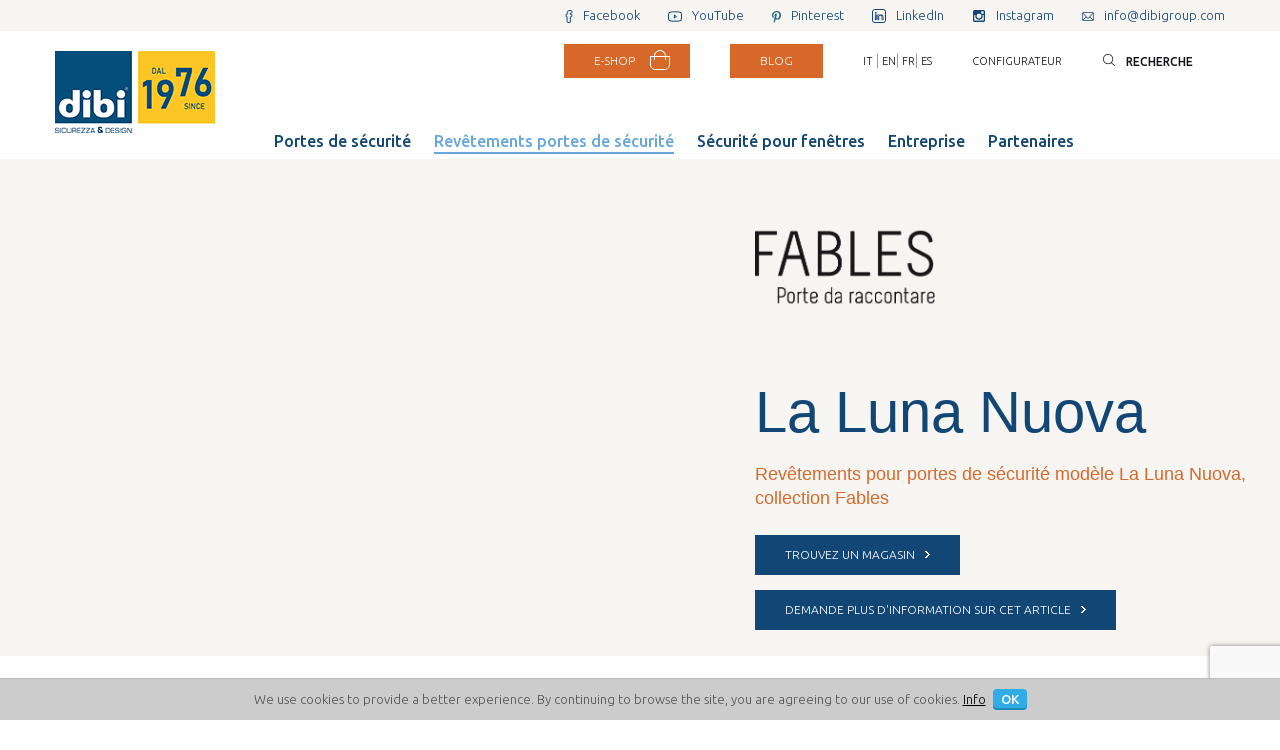

--- FILE ---
content_type: text/html; charset=utf-8
request_url: https://www.dibigroup.com/fr/rev%C3%AAtements_portes_de_s%C3%A9curit%C3%A9_03_la_luna_nuova
body_size: 13987
content:

<!DOCTYPE html>


<!--[if lt IE 7]><html class="no-js lt-ie9 lt-ie8 lt-ie7"> <![endif]-->
<!--[if IE 7]><html class="no-js lt-ie9 lt-ie8"> <![endif]-->
<!--[if IE 8]><html class="no-js lt-ie9"> <![endif]-->
<!--[if gt IE 8]><!-->
<html class="no-js">
<!--<![endif]-->
<head>
    <meta charset="utf-8">
    <meta http-equiv="X-UA-Compatible" content="IE=edge,chrome=1">
    <title>Rev&#234;tements portes de s&#233;curit&#233; La Luna Nuova - DiBi</title>
    <meta name="description" content="Rev&#234;tements pour portes de s&#233;curit&#233; mod&#232;le La Luna Nuova, collection Fables. En savoir plus.">
    <meta name="keywords" content="La Luna Nuova, ">
    <meta name="robots" content="index,follow" />
    
    <meta name="viewport" content="width=1000" />
    <!-- Google Tag Manager -->
    <script>
        (function (w, d, s, l, i) {
            w[l] = w[l] || []; w[l].push({
                'gtm.start':
                    new Date().getTime(), event: 'gtm.js'
            });
            var f = d.getElementsByTagName(s)[0], j = d.createElement(s), dl = l != 'dataLayer' ? '&l=' + l : '';
            j.async = true;
            j.src = 'https://www.googletagmanager.com/gtm.js?id=' + i + dl;
            f.parentNode.insertBefore(j, f);
        })(window, document, 'script', 'dataLayer', 'GTM-P463G86');
    </script>
    <!-- End Google Tag Manager -->
    <link rel="alternate" hreflang="it" href="https://www.dibigroup.com/it/rivestimenti_per_porte_blindate_03_la_luna_nuova" />
    <link rel="alternate" hreflang="en" href="https://www.dibigroup.com/en/finishing_panels_for_security_doors_03_la_luna_nuova" />
    <link rel="alternate" hreflang="fr" href="https://www.dibigroup.com/fr/rev%C3%AAtements_portes_de_s%C3%A9curit%C3%A9_03_la_luna_nuova" />
    <link rel="alternate" hreflang="es" href="https://www.dibigroup.com/es/revestimientos_para_puertas_acorazadas_03_la_luna_nuova" />
    <link rel="apple-touch-icon" href="/touch-icon-iphone.png">
    <link rel="apple-touch-icon" sizes="76x76" href="/touch-icon-ipad.png">
    <link rel="apple-touch-icon" sizes="120x120" href="/touch-icon-iphone-retina.png">
    <link rel="apple-touch-icon" sizes="152x152" href="/touch-icon-ipad-retina.png">
    <link rel="stylesheet" href="/css/bootstrap.min.css">
    <link rel="stylesheet" href="/css/flexslider.css">
    <link rel="stylesheet" href="/js/fancybox/jquery.fancybox.css">
    <link rel="stylesheet" href="/css/main.css">
    
    
    <meta property="og:title" content="Dibi - Rev&#234;tements portes de s&#233;curit&#233; - La Luna Nuova" />
    <meta property="og:description" content="Scopri La Luna Nuova la porta ideale per chi cerca Rev&#234;tements portes de s&#233;curit&#233;" />
    <meta property="og:url" content="https://www.dibigroup.com/fr/rev&#234;tements_portes_de_s&#233;curit&#233;_03_la_luna_nuova" />

    <script src="/js/vendor/modernizr-2.6.1-respond-1.1.0.min.js"></script>


    <!-- Facebook Pixel Code -->
    <script>
        !function (f, b, e, v, n, t, s) {
            if (f.fbq) return; n = f.fbq = function () {
                n.callMethod ?
                    n.callMethod.apply(n, arguments) : n.queue.push(arguments)
            };
            if (!f._fbq) f._fbq = n; n.push = n; n.loaded = !0; n.version = '2.0';
            n.queue = []; t = b.createElement(e); t.async = !0;
            t.src = v; s = b.getElementsByTagName(e)[0];
            s.parentNode.insertBefore(t, s)
        }(window, document, 'script',
            'https://connect.facebook.net/en_US/fbevents.js');
        fbq('init', '2351790394967788');
        fbq('track', 'PageView');
    </script>
    <noscript>
        <img height="1" width="1" style="display:none"
             src="https://www.facebook.com/tr?id=2351790394967788&ev=PageView&noscript=1" />
    </noscript>
    <!-- End Facebook Pixel Code -->


    <script src="https://www.google.com/recaptcha/api.js?render=6LcuzLQaAAAAANrXUu2ZfnmPZTEXIyOELskvUqHO"></script>
    <script>
        grecaptcha.ready(function () {
            grecaptcha.execute('6LcuzLQaAAAAANrXUu2ZfnmPZTEXIyOELskvUqHO', { action: 'submit' }).then(function (token) {
                document.getElementById("recaptcha_validate").value = token;
            });
        });
    </script>




</head>



<body class="fixed lang_7">
    <!-- Google Tag Manager (noscript) -->
    <noscript><iframe src="https://www.googletagmanager.com/ns.html?id=GTM-P463G86" height="0" width="0" style="display:none;visibility:hidden"></iframe></noscript>
    <!-- End Google Tag Manager (noscript) -->
    <!--[if lt IE 7]>
        <p class="chromeframe">You are using an outdated browser. <a href="http://browsehappy.com/">Upgrade your browser today</a> or <a href="http://www.google.com/chromeframe/?redirect=true">install Google Chrome Frame</a> to better experience this site.</p>
    <![endif]-->
    <!-- Wrapper -->
    <div class="wrapper">
        <!-- Preheader -->
        <div id="pre-header">
            <div class="container">
                <div class="row">
                    <div class="col-md-12 col-sm-12 col-xs-12 text-right">
                        <div class="social">
                            <a href="https://www.facebook.com/DI.BI.1976" target="_blank"><i class="fb"></i><span>Facebook</span></a>
                            <a href="https://www.youtube.com/user/DiBiPorteBlindate" class="social-ico tw" target="_blank"><i class="yt"></i><span>YouTube</span></a>
                            <a href="https://www.pinterest.com/dibiporte/" class="social-ico tw" target="_blank"><i class="pin"></i><span>Pinterest</span></a>
                            
                            <a href="https://www.linkedin.com/company/di-bi-porte-blindate-srl" rel="nofollow" class="social-ico tw" target="_blank"><i class="linkedin"></i><span>LinkedIn</span></a>
                            <a href="https://www.instagram.com/dibigroup/" class="social-ico tw" target="_blank"><i class="instagram"></i><span>Instagram</span></a>
                            <a href="mailto:info@dibigroup.com" class="social-ico mail"><i class="mail"></i><span>info@dibigroup.com</span></a>
                        </div>
                    </div>
                </div>
            </div>
        </div>
        <!-- /Preheader -->
        <!-- Header -->
        <header>
            <!--start navigation-->
            <nav class="navbar navbar-default" role="navigation">
                <div class="container">
                    <div class="navbar-header">
                        <button type="button" class="navbar-toggle" data-toggle="collapse" data-target=".menu"><span class="sr-only">Toggle navigation</span> <span class="icon-bar"></span><span class="icon-bar"></span><span class="icon-bar"></span></button>
                        <a class="navbar-brand" href="/fr/">
                            <img src="/img/porte_blindate_dibi_76.png" alt="DiBi Portes de s&#233;curit&#233; et solutions de s&#233;curit&#233; pour fen&#234;tres" class="logo">
                        </a>
                    </div>
                    <div class="collapse navbar-collapse menu">
                        <ul id="serviceMenu" class="nav navbar-nav navbar-right">

                                                            <li class="shop"><a href="https://shop.dibigroup.com/fr" target="_blank" class="btn-primary">E-SHOP</a></li>
                                <li class="blog"><a href="https://shop.dibigroup.com/fr/blog/" target="_blank" class="btn-primary">BLOG</a></li>
                            <li class="lang1"><a href="/it/"> IT</a></li>
                            <li class="lang">|</li>
                            <li class="lang2"><a href="/en/"> EN</a></li>
                            <li class="lang">|</li>
                            <li class="lang2"><a href="/fr/"> FR</a></li>
                            <li class="lang">|</li>
                            <li class="lang2"><a href="/es/"> ES</a></li>
                            <!--googleoff: index-->
                            <li><a href="http://configuratore.dibigroup.com" rel="nofollow" title="Configurateur" target="_blank">Configurateur</a></li>
                            <!--googleon: index-->

                            <li id="searchLi">

                                <a href="#" title="Cerca nel sito"><i class="search"></i>Cerca nel sito</a>

                                <form id="frmSiteSearch" action="/fr/cerca_nel_sito" method="get">
                                    <input id="frmSiteSearchInp" type="text" name="txtSiteSearch" placeholder="Recherche" required />
                                    <!-- onclick="var form = $('#frmSiteSearch').validate({ submitHandler: function () { return true;}}); return form.valid();" -->
                                </form>
                            </li>

                        </ul>

                        <ul id="mainMenu" class="nav navbar-nav navbar-right">
                                <li class="">
        <a href="/fr/portes_de_s%C3%A9curit%C3%A9">
            <span>Portes de s&#233;curit&#233;</span>
        </a>
        
    </li>
    <li class="active">
        <a href="/fr/rev%C3%AAtements_portes_de_securite">
            <span>Rev&#234;tements portes de s&#233;curit&#233;</span>
        </a>
        
    </li>
    <li class="">
        <a href="/fr/s%C3%A9curit%C3%A9_pour_fen%C3%AAtres">
            <span>S&#233;curit&#233; pour fen&#234;tres</span>
        </a>
        
    </li>
    <li class="">
        <a href="/fr/qui_sommesnous">
            <span>Entreprise</span>
        </a>
        
    </li>
    <li class="">
        <a href="/fr/partenaires_internationaux">
            <span>Partenaires</span>
        </a>
        
    </li>

                        </ul>

                    </div>
                </div>
            </nav>
            <!--end navigation-->
        </header>
        <!-- /Header -->
        





<!-- Product -->
<section id="section-0" class="bgB mt0">
    <div class="row">
                <div id="galleryScheda" class="col-md-7 col-sm-7 col-xs-12">
            </div>
    <div id="textScheda" class="col-md-5 col-sm-5 col-xs-12 fcg">
            <div class="mtl">
                <img src="/media/immagini/509_n_fables.png" title="" alt="" width="180">
            </div>
        <h1>La Luna Nuova</h1>
        
        <h2>Revêtements pour portes de sécurité modèle La Luna Nuova, collection Fables</h2>
        <p></p>
        <a href="/fr/partenaires_internationaux" data-href="map" title="" id="trovaRiv" class="btn-primary blue">Trouvez un magasin<i class="arrow"></i></a><br />

        

        <a href="#" data-href="formRichiediInfo" title="" id="richiediInfo" class="btn-primary blue">DEMANDE PLUS D&#39;INFORMATION SUR CET ARTICLE<i class="arrow"></i></a>






        <!-- AddThis Button BEGIN -->
        <div class="mtm mbm addthis_toolbox addthis_default_style">
            <a class="addthis_button_facebook_like" fb:like:layout="button_count"></a>
        </div>
        <script type="text/javascript" src="//s7.addthis.com/js/300/addthis_widget.js#pubid=xa-529cb65605624e4b"></script>
        <!-- AddThis Button END -->
    </div>
    <div class="col-md-2 col-sm-2 col-xs-12"></div>
</div>
</section>

<!-- /Product -->
<!-- Menu+Dettagli -->
<div class="container">
    <div class="row">

        <!-- Menu SX -->
        <div class="col-md-3 col-sm-3 col-xs-12">
            <div class="panel-group" id="accordionMenu">
                            <div class="panel panel-default">
                <div class="panel-heading">
                    <h3 class="cp"><span data-toggle="collapse" data-parent="#accordionMenu" href="#collapse4">Portes de s&#233;curit&#233; <i class="arrowDown"></i></span></h3>
                </div>
                <div id="collapse4" class="panel-collapse collapse ">
                    <div class="panel-body">
                        <ul>
                                    <li>
            <h4 class="fco myCollapseBtn ">Di.Big</h4>
            <ul class="myCollapse ">
                    <li>
        <a href="/fr/porte_de_securite_pivotante_dibig" title="&lt;co_meta_title&gt;Di.Big - La porte de s&#233;curit&#233; pivotante - Di.Bi&lt;/co_meta_title&gt;" class=" ">Di.Big</a>
    </li>

            </ul>

        </li>
        <li>
            <h4 class="fco myCollapseBtn ">RasoMuro</h4>
            <ul class="myCollapse ">
                    <li>
        <a href="/fr/portes_de_s%C3%A9curit%C3%A9_rasomuro" title="&lt;co_meta_title /&gt;" class=" ">RasoMuro</a>
    </li>
    <li>
        <a href="/fr/rasomuro_2_vantaux" title="&lt;co_meta_title /&gt;" class=" ">RasoMuro - 2 vantaux</a>
    </li>

            </ul>

        </li>
        <li>
            <h4 class="fco myCollapseBtn ">Opentech</h4>
            <ul class="myCollapse ">
                    <li>
        <a href="/fr/portes_de_s%C3%A9curit%C3%A9_opentech_1_vantail" title="&lt;co_meta_title /&gt;" class=" ">Opentech - 1 vantail</a>
    </li>
    <li>
        <a href="/fr/portes_de_s%C3%A9curit%C3%A9_opentech_acoustique" title="&lt;co_meta_title /&gt;" class=" ">Opentech - Acoustique</a>
    </li>
    <li>
        <a href="/fr/portes_de_s%C3%A9curit%C3%A9_opentech_2_vantaux" title="&lt;co_meta_title /&gt;" class=" ">Opentech - 2 vantaux</a>
    </li>
    <li>
        <a href="/fr/portes_de_s%C3%A9curit%C3%A9_opentech_cintr%C3%A9e" title="&lt;co_meta_title /&gt;" class=" ">Opentech cintr&#233;e</a>
    </li>
    <li>
        <a href="/fr/portes_de_s%C3%A9curit%C3%A9_opentech_vitr%C3%A9e" title="&lt;co_meta_title /&gt;" class=" ">Opentech vitr&#233;e</a>
    </li>

            </ul>

        </li>
        <li>
            <h4 class="fco myCollapseBtn ">Meccanya</h4>
            <ul class="myCollapse ">
                    <li>
        <a href="/fr/portes_de_s%C3%A9curit%C3%A9_meccanya" title="&lt;co_meta_title /&gt;" class=" ">Meccanya</a>
    </li>
    <li>
        <a href="/fr/portes_de_s%C3%A9curit%C3%A9_meccanya_acoustique" title="&lt;co_meta_title /&gt;" class=" ">Meccanya Acoustique</a>
    </li>

            </ul>

        </li>
        <li>
            <h4 class="fco myCollapseBtn ">884</h4>
            <ul class="myCollapse ">
                    <li>
        <a href="/fr/portes_de_s%C3%A9curit%C3%A9_884" title="&lt;co_meta_title /&gt;" class=" ">884</a>
    </li>
    <li>
        <a href="/fr/portes_de_s%C3%A9curit%C3%A9_884_cintr%C3%A9e" title="&lt;co_meta_title /&gt;" class=" ">884 cintr&#233;e</a>
    </li>

            </ul>

        </li>
        <li>
            <h4 class="fco myCollapseBtn ">Mite</h4>
            <ul class="myCollapse ">
                    <li>
        <a href="/fr/mite" title="&lt;co_meta_title /&gt;" class=" ">Mite</a>
    </li>

            </ul>

        </li>
        <li>
            <h4 class="fco myCollapseBtn ">Sound</h4>
            <ul class="myCollapse ">
                    <li>
        <a href="/fr/portes_de_s%C3%A9curit%C3%A9_sound_maxi" title="&lt;co_meta_title /&gt;" class=" ">Sound Maxi</a>
    </li>
    <li>
        <a href="/fr/portes_de_s%C3%A9curit%C3%A9_sound_plus" title="&lt;co_meta_title /&gt;" class=" ">Sound Plus</a>
    </li>

            </ul>

        </li>
        <li>
            <h4 class="fco myCollapseBtn ">SeGreta</h4>
            <ul class="myCollapse ">
                    <li>
        <a href="/fr/portes_de_s%C3%A9curit%C3%A9_segreta_plus" title="&lt;co_meta_title /&gt;" class=" ">SeGreta Plus</a>
    </li>
    <li>
        <a href="/fr/portes_de_s%C3%A9curit%C3%A9_segreta" title="&lt;co_meta_title /&gt;" class=" ">SeGreta</a>
    </li>

            </ul>

        </li>
        <li>
            <h4 class="fco myCollapseBtn ">883</h4>
            <ul class="myCollapse ">
                    <li>
        <a href="/fr/portes_de_s%C3%A9curit%C3%A9_883_1_vantail" title="&lt;co_meta_title /&gt;" class=" ">883 - 1 vantail</a>
    </li>
    <li>
        <a href="/fr/portes_de_s%C3%A9curit%C3%A9_883_acoustique" title="&lt;co_meta_title /&gt;" class=" ">883 - Acoustique</a>
    </li>
    <li>
        <a href="/fr/portes_de_s%C3%A9curit%C3%A9_883_2_vantaux" title="&lt;co_meta_title /&gt;" class=" ">883 - 2 vantaux</a>
    </li>
    <li>
        <a href="/fr/portes_de_s%C3%A9curit%C3%A9_883_cintr%C3%A9e" title="&lt;co_meta_title /&gt;" class=" ">883 cintr&#233;e</a>
    </li>
    <li>
        <a href="/fr/portes_de_s%C3%A9curit%C3%A9_883_vitr%C3%A9e" title="&lt;co_meta_title /&gt;" class=" ">883 vitr&#233;e</a>
    </li>

            </ul>

        </li>
        <li>
            <h4 class="fco myCollapseBtn ">Poker</h4>
            <ul class="myCollapse ">
                    <li>
        <a href="/fr/portes_de_s%C3%A9curit%C3%A9_poker_2" title="&lt;co_meta_title /&gt;" class=" ">Poker 2</a>
    </li>
    <li>
        <a href="/fr/portes_de_s%C3%A9curit%C3%A9_poker_1" title="&lt;co_meta_title /&gt;" class=" ">Poker 1</a>
    </li>

            </ul>

        </li>
        <li>
            <h4 class="fco myCollapseBtn ">Drago</h4>
            <ul class="myCollapse ">
                    <li>
        <a href="/fr/porte_de_securite_coupe_feu_drago_30" title="&lt;co_meta_title&gt;La porte de s&#233;curit&#233; coupe-feu - Drago 30 - Di.Bi.&lt;/co_meta_title&gt;" class=" ">Drago 30</a>
    </li>

            </ul>

        </li>
        <li>
            <h4 class="fco myCollapseBtn ">Argo</h4>
            <ul class="myCollapse ">
                    <li>
        <a href="/fr/portes_de_s%C3%A9curit%C3%A9_argo_plus" title="&lt;co_meta_title /&gt;" class=" ">Argo Plus</a>
    </li>
    <li>
        <a href="/fr/portes_de_s%C3%A9curit%C3%A9_argo" title="&lt;co_meta_title /&gt;" class=" ">Argo</a>
    </li>

            </ul>

        </li>

                            
                        </ul>
                    </div>
                </div>
            </div>
            <div class="panel panel-default">
                <div class="panel-heading">
                    <h3 class="cp"><span data-toggle="collapse" data-parent="#accordionMenu" href="#collapse7">Rev&#234;tements portes de s&#233;curit&#233; <i class="arrowDown"></i></span></h3>
                </div>
                <div id="collapse7" class="panel-collapse collapse in">
                    <div class="panel-body">
                        <ul>
                                    <li>
            <h4 class="fco myCollapseBtn ">X-LINE</h4>
            <ul class="myCollapse ">
                    <li>
        <a href="/fr/rev%C3%AAtements_portes_de_s%C3%A9curit%C3%A9_xa" title="&lt;co_meta_title /&gt;" class=" ">XA</a>
    </li>
    <li>
        <a href="/fr/rev%C3%AAtements_pour_portes_de_s%C3%A9curit%C3%A9_xb" title="&lt;co_meta_title /&gt;" class=" ">XB</a>
    </li>
    <li>
        <a href="/fr/rev%C3%AAtements_pour_portes_de_s%C3%A9curit%C3%A9_xd" title="&lt;co_meta_title /&gt;" class=" ">XD</a>
    </li>
    <li>
        <a href="/fr/rev%C3%AAtements_pour_portes_de_s%C3%A9curit%C3%A9_xe" title="&lt;co_meta_title /&gt;" class=" ">XE</a>
    </li>
    <li>
        <a href="/fr/rev%C3%AAtements_pour_portes_de_s%C3%A9curit%C3%A9_xm" title="&lt;co_meta_title /&gt;" class=" ">XM</a>
    </li>
    <li>
        <a href="/fr/rev%C3%AAtements_pour_portes_de_s%C3%A9curit%C3%A9_xt" title="&lt;co_meta_title /&gt;" class=" ">XT</a>
    </li>
    <li>
        <a href="/fr/rev%C3%AAtements_pour_portes_de_s%C3%A9curit%C3%A9_xv" title="&lt;co_meta_title /&gt;" class=" ">XV</a>
    </li>
    <li>
        <a href="/fr/rev%C3%AAtements_pour_portes_de_s%C3%A9curit%C3%A9_xy" title="&lt;co_meta_title /&gt;" class=" ">XY</a>
    </li>
    <li>
        <a href="/fr/rev%C3%AAtements_portes_de_s%C3%A9curit%C3%A9_xx" title="&lt;co_meta_title /&gt;" class=" ">XX</a>
    </li>

            </ul>

        </li>
        <li>
            <h4 class="fco myCollapseBtn ">DibiConcept</h4>
            <ul class="myCollapse ">
                    <li>
        <a href="/fr/rev%C3%AAtements_portes_de_s%C3%A9curit%C3%A9_vogue" title="&lt;co_meta_title /&gt;" class=" ">Vogue</a>
    </li>
    <li>
        <a href="/fr/rev%C3%AAtements_portes_de_s%C3%A9curit%C3%A9_chic" title="&lt;co_meta_title /&gt;" class=" ">Chic</a>
    </li>
    <li>
        <a href="/fr/rev%C3%AAtements_portes_de_s%C3%A9curit%C3%A9_dandy" title="&lt;co_meta_title /&gt;" class=" ">Dandy</a>
    </li>
    <li>
        <a href="/fr/rev%C3%AAtements_portes_de_s%C3%A9curit%C3%A9_elegant" title="&lt;co_meta_title /&gt;" class=" ">Elegant</a>
    </li>
    <li>
        <a href="/fr/rev%C3%AAtements_portes_de_s%C3%A9curit%C3%A9_fusion" title="&lt;co_meta_title /&gt;" class=" ">Fusion</a>
    </li>
    <li>
        <a href="/fr/rev%C3%AAtements_portes_de_s%C3%A9curit%C3%A9_glam" title="&lt;co_meta_title /&gt;" class=" ">Glam</a>
    </li>
    <li>
        <a href="/fr/rev%C3%AAtements_portes_de_s%C3%A9curit%C3%A9_minimal" title="&lt;co_meta_title /&gt;" class=" ">Minimal</a>
    </li>
    <li>
        <a href="/fr/rev%C3%AAtements_portes_de_s%C3%A9curit%C3%A9_urban" title="&lt;co_meta_title /&gt;" class=" ">Urban</a>
    </li>

            </ul>

        </li>
        <li>
            <h4 class="fco myCollapseBtn ">DibiVisual</h4>
            <ul class="myCollapse ">
                    <li>
        <a href="/fr/texturerev%C3%AAtements_portes_de_s%C3%A9curit%C3%A9_texture" title="&lt;co_meta_title /&gt;" class=" ">Texture</a>
    </li>
    <li>
        <a href="/fr/rev%C3%AAtements_portes_de_s%C3%A9curit%C3%A9_blob" title="&lt;co_meta_title /&gt;" class=" ">Blob</a>
    </li>
    <li>
        <a href="/fr/rev%C3%AAtements_portes_de_s%C3%A9curit%C3%A9_cross" title="&lt;co_meta_title /&gt;" class=" ">Cross</a>
    </li>
    <li>
        <a href="/fr/rev%C3%AAtements_portes_de_s%C3%A9curit%C3%A9_draft" title="&lt;co_meta_title /&gt;" class=" ">Draft</a>
    </li>
    <li>
        <a href="/fr/rev%C3%AAtements_portes_de_s%C3%A9curit%C3%A9_dune" title="&lt;co_meta_title /&gt;" class=" ">Dune</a>
    </li>
    <li>
        <a href="/fr/rev%C3%AAtements_portes_de_s%C3%A9curit%C3%A9_figure" title="&lt;co_meta_title /&gt;" class=" ">Figure</a>
    </li>
    <li>
        <a href="/fr/rev%C3%AAtements_portes_de_s%C3%A9curit%C3%A9_flame" title="&lt;co_meta_title /&gt;" class=" ">Flame</a>
    </li>
    <li>
        <a href="/fr/rev%C3%AAtements_portes_de_s%C3%A9curit%C3%A9_hill" title="&lt;co_meta_title /&gt;" class=" ">Hill</a>
    </li>
    <li>
        <a href="/fr/rev%C3%AAtements_portes_de_s%C3%A9curit%C3%A9_roots" title="&lt;co_meta_title /&gt;" class=" ">Roots</a>
    </li>
    <li>
        <a href="/fr/rev%C3%AAtements_portes_de_s%C3%A9curit%C3%A9_round" title="&lt;co_meta_title /&gt;" class=" ">Round</a>
    </li>
    <li>
        <a href="/fr/rev%C3%AAtements_portes_de_s%C3%A9curit%C3%A9_squares" title="&lt;co_meta_title /&gt;" class=" ">Squares</a>
    </li>
    <li>
        <a href="/fr/rev%C3%AAtements_portes_de_s%C3%A9curit%C3%A9_trace" title="&lt;co_meta_title /&gt;" class=" ">Trace</a>
    </li>
    <li>
        <a href="/fr/rev%C3%AAtements_portes_de_s%C3%A9curit%C3%A9_tree" title="&lt;co_meta_title /&gt;" class=" ">Tree</a>
    </li>
    <li>
        <a href="/fr/rev%C3%AAtements_portes_de_s%C3%A9curit%C3%A9_twist" title="&lt;co_meta_title /&gt;" class=" ">Twist</a>
    </li>
    <li>
        <a href="/fr/rev%C3%AAtements_portes_de_s%C3%A9curit%C3%A9_wave" title="&lt;co_meta_title /&gt;" class=" ">Wave</a>
    </li>

            </ul>

        </li>
        <li>
            <h4 class="fco myCollapseBtn ">Laminam</h4>
            <ul class="myCollapse ">
                    <li>
        <a href="/fr/rev%C3%AAtements_portes_de_s%C3%A9curit%C3%A9_laminam_liscio" title="&lt;co_meta_title /&gt;" class=" ">Laminam Liscio</a>
    </li>
    <li>
        <a href="/fr/rev%C3%AAtements_portes_de_s%C3%A9curit%C3%A9_laminam_modern" title="&lt;co_meta_title /&gt;" class=" ">Modern</a>
    </li>
    <li>
        <a href="/fr/rev%C3%AAtements_portes_de_s%C3%A9curit%C3%A9_laminam_fuji" title="&lt;co_meta_title /&gt;" class=" ">Fuji</a>
    </li>
    <li>
        <a href="/fr/rev%C3%AAtements_portes_de_s%C3%A9curit%C3%A9_laminam_shenzhen" title="&lt;co_meta_title /&gt;" class=" ">Shenzhen</a>
    </li>
    <li>
        <a href="/fr/rev%C3%AAtements_portes_de_s%C3%A9curit%C3%A9_laminam_oriental" title="&lt;co_meta_title /&gt;" class=" ">Oriental</a>
    </li>
    <li>
        <a href="/fr/rev%C3%AAtements_portes_de_s%C3%A9curit%C3%A9_laminam_wall" title="&lt;co_meta_title /&gt;" class=" ">Wall</a>
    </li>

            </ul>

        </li>
        <li>
            <h4 class="fco myCollapseBtn ">Plana by Ponzio</h4>
            <ul class="myCollapse ">
                    <li>
        <a href="/fr/rev%C3%AAtements_portes_de_s%C3%A9curit%C3%A9_augusta" title="&lt;co_meta_title /&gt;" class=" ">Augusta</a>
    </li>
    <li>
        <a href="/fr/rev%C3%AAtements_portes_de_s%C3%A9curit%C3%A9_bijou" title="&lt;co_meta_title /&gt;" class=" ">Bijou</a>
    </li>
    <li>
        <a href="/fr/rev%C3%AAtements_portes_de_s%C3%A9curit%C3%A9_cantu" title="&lt;co_meta_title /&gt;" class=" ">Cant&#249;</a>
    </li>
    <li>
        <a href="/fr/rev%C3%AAtements_portes_de_s%C3%A9curit%C3%A9_ermitage" title="&lt;co_meta_title /&gt;" class=" ">Ermitage</a>
    </li>
    <li>
        <a href="/fr/rev%C3%AAtements_portes_de_s%C3%A9curit%C3%A9_flou" title="&lt;co_meta_title /&gt;" class=" ">Flou</a>
    </li>
    <li>
        <a href="/fr/rev%C3%AAtements_portes_de_s%C3%A9curit%C3%A9_moma" title="&lt;co_meta_title /&gt;" class=" ">Moma</a>
    </li>
    <li>
        <a href="/fr/rev%C3%AAtements_portes_de_s%C3%A9curit%C3%A9_scotland" title="&lt;co_meta_title /&gt;" class=" ">Scotland</a>
    </li>
    <li>
        <a href="/fr/holon" title="&lt;co_meta_title /&gt;" class=" ">Holon</a>
    </li>

            </ul>

        </li>
        <li>
            <h4 class="fco myCollapseBtn ">DibiDesign</h4>
            <ul class="myCollapse ">
                    <li>
        <a href="/fr/rev%C3%AAtements_portes_de_s%C3%A9curit%C3%A9_algeri" title="&lt;co_meta_title /&gt;" class=" ">Algeri</a>
    </li>
    <li>
        <a href="/fr/rev%C3%AAtements_portes_de_s%C3%A9curit%C3%A9_atene" title="&lt;co_meta_title /&gt;" class=" ">Atene</a>
    </li>
    <li>
        <a href="/fr/rev%C3%AAtements_portes_de_s%C3%A9curit%C3%A9_axum" title="&lt;co_meta_title /&gt;" class=" ">Axum</a>
    </li>
    <li>
        <a href="/fr/rev%C3%AAtements_portes_de_s%C3%A9curit%C3%A9_bangkok" title="&lt;co_meta_title /&gt;" class=" ">Bangkok</a>
    </li>
    <li>
        <a href="/fr/rev%C3%AAtements_portes_de_s%C3%A9curit%C3%A9_berlino" title="&lt;co_meta_title /&gt;" class=" ">Berlino</a>
    </li>
    <li>
        <a href="/fr/rev%C3%AAtements_portes_de_s%C3%A9curit%C3%A9_bogota" title="&lt;co_meta_title /&gt;" class=" ">Bogot&#224;</a>
    </li>
    <li>
        <a href="/fr/rev%C3%AAtements_portes_de_s%C3%A9curit%C3%A9_caracas" title="&lt;co_meta_title /&gt;" class=" ">Caracas</a>
    </li>
    <li>
        <a href="/fr/rev%C3%AAtements_portes_de_s%C3%A9curit%C3%A9_dakar" title="&lt;co_meta_title /&gt;" class=" ">Dakar</a>
    </li>
    <li>
        <a href="/fr/rev%C3%AAtements_portes_de_s%C3%A9curit%C3%A9_damasco" title="&lt;co_meta_title /&gt;" class=" ">Damasco</a>
    </li>
    <li>
        <a href="/fr/rev%C3%AAtements_portes_de_s%C3%A9curit%C3%A9_dublino" title="&lt;co_meta_title /&gt;" class=" ">Dublino</a>
    </li>
    <li>
        <a href="/fr/rev%C3%AAtements_portes_de_s%C3%A9curit%C3%A9_firenze" title="&lt;co_meta_title /&gt;" class=" ">Firenze</a>
    </li>
    <li>
        <a href="/fr/rev%C3%AAtements_portes_de_s%C3%A9curit%C3%A9_kingston" title="&lt;co_meta_title /&gt;" class=" ">Kingston</a>
    </li>
    <li>
        <a href="/fr/rev%C3%AAtements_portes_de_s%C3%A9curit%C3%A9_lisbona" title="&lt;co_meta_title /&gt;" class=" ">Lisbona</a>
    </li>
    <li>
        <a href="/fr/rev%C3%AAtements_portes_de_s%C3%A9curit%C3%A9_madrid" title="&lt;co_meta_title /&gt;" class=" ">Madrid</a>
    </li>
    <li>
        <a href="/fr/rev%C3%AAtements_portes_de_s%C3%A9curit%C3%A9_marsiglia" title="&lt;co_meta_title /&gt;" class=" ">Marsiglia</a>
    </li>
    <li>
        <a href="/fr/rev%C3%AAtements_portes_de_s%C3%A9curit%C3%A9_nairobi" title="&lt;co_meta_title /&gt;" class=" ">Nairobi</a>
    </li>
    <li>
        <a href="/fr/rev%C3%AAtements_portes_de_s%C3%A9curit%C3%A9_new_york" title="&lt;co_meta_title /&gt;" class=" ">New York</a>
    </li>
    <li>
        <a href="/fr/rev%C3%AAtements_portes_de_s%C3%A9curit%C3%A9_oslo" title="&lt;co_meta_title /&gt;" class=" ">Oslo</a>
    </li>
    <li>
        <a href="/fr/rev%C3%AAtements_portes_de_s%C3%A9curit%C3%A9_papeete" title="&lt;co_meta_title /&gt;" class=" ">Papeete</a>
    </li>
    <li>
        <a href="/fr/rev%C3%AAtements_portes_de_s%C3%A9curit%C3%A9_roma" title="&lt;co_meta_title /&gt;" class=" ">Roma</a>
    </li>
    <li>
        <a href="/fr/rev%C3%AAtements_portes_de_s%C3%A9curit%C3%A9_shangai" title="&lt;co_meta_title /&gt;" class=" ">Shangai</a>
    </li>
    <li>
        <a href="/fr/rev%C3%AAtements_portes_de_s%C3%A9curit%C3%A9_sidney" title="&lt;co_meta_title /&gt;" class=" ">Sidney</a>
    </li>
    <li>
        <a href="/fr/rev%C3%AAtements_portes_de_s%C3%A9curit%C3%A9_toronto" title="&lt;co_meta_title /&gt;" class=" ">Toronto</a>
    </li>
    <li>
        <a href="/fr/rev%C3%AAtements_portes_de_s%C3%A9curit%C3%A9_occidental" title="&lt;co_meta_title /&gt;" class=" ">Occidental</a>
    </li>

            </ul>

        </li>
        <li>
            <h4 class="fco myCollapseBtn ">Una Volta</h4>
            <ul class="myCollapse ">
                    <li>
        <a href="/fr/rev%C3%AAtements_portes_de_s%C3%A9curit%C3%A9_ia" title="&lt;co_meta_title /&gt;" class=" ">IA</a>
    </li>
    <li>
        <a href="/fr/rev%C3%AAtements_portes_de_s%C3%A9curit%C3%A9_ib" title="&lt;co_meta_title /&gt;" class=" ">IB</a>
    </li>
    <li>
        <a href="/fr/rev%C3%AAtements_portes_de_s%C3%A9curit%C3%A9_ic" title="&lt;co_meta_title /&gt;" class=" ">IC</a>
    </li>
    <li>
        <a href="/fr/rev%C3%AAtements_portes_de_s%C3%A9curit%C3%A9_id" title="&lt;co_meta_title /&gt;" class=" ">ID</a>
    </li>
    <li>
        <a href="/fr/rev%C3%AAtements_portes_de_s%C3%A9curit%C3%A9_ie" title="&lt;co_meta_title /&gt;" class=" ">IE</a>
    </li>
    <li>
        <a href="/fr/rev%C3%AAtements_portes_de_s%C3%A9curit%C3%A9_if" title="&lt;co_meta_title /&gt;" class=" ">IF</a>
    </li>
    <li>
        <a href="/fr/rev%C3%AAtements_portes_de_s%C3%A9curit%C3%A9_ig" title="&lt;co_meta_title /&gt;" class=" ">IG</a>
    </li>
    <li>
        <a href="/fr/rev%C3%AAtements_portes_de_s%C3%A9curit%C3%A9_ih" title="&lt;co_meta_title /&gt;" class=" ">IH</a>
    </li>
    <li>
        <a href="/fr/rev%C3%AAtements_portes_de_s%C3%A9curit%C3%A9_ii" title="&lt;co_meta_title /&gt;" class=" ">II</a>
    </li>
    <li>
        <a href="/fr/rev%C3%AAtements_portes_de_s%C3%A9curit%C3%A9_it" title="&lt;co_meta_title /&gt;" class=" ">IT</a>
    </li>
    <li>
        <a href="/fr/rev%C3%AAtements_portes_de_s%C3%A9curit%C3%A9_pa" title="&lt;co_meta_title /&gt;" class=" ">PA</a>
    </li>
    <li>
        <a href="/fr/rev%C3%AAtements_portes_de_s%C3%A9curit%C3%A9_pb" title="&lt;co_meta_title /&gt;" class=" ">PB</a>
    </li>
    <li>
        <a href="/fr/rev%C3%AAtements_portes_de_s%C3%A9curit%C3%A9_pn" title="&lt;co_meta_title /&gt;" class=" ">PN</a>
    </li>
    <li>
        <a href="/fr/rev%C3%AAtements_portes_de_s%C3%A9curit%C3%A9_pq" title="&lt;co_meta_title /&gt;" class=" ">PQ</a>
    </li>
    <li>
        <a href="/fr/rev%C3%AAtements_portes_de_s%C3%A9curit%C3%A9_pt" title="&lt;co_meta_title /&gt;" class=" ">PT</a>
    </li>
    <li>
        <a href="/fr/rev%C3%AAtements_portes_de_s%C3%A9curit%C3%A9_pz" title="&lt;co_meta_title /&gt;" class=" ">PZ</a>
    </li>
    <li>
        <a href="/fr/rev%C3%AAtements_portes_de_s%C3%A9curit%C3%A9_sa" title="&lt;co_meta_title /&gt;" class=" ">SA</a>
    </li>
    <li>
        <a href="/fr/rev%C3%AAtements_portes_de_s%C3%A9curit%C3%A9_sb" title="&lt;co_meta_title /&gt;" class=" ">SB</a>
    </li>
    <li>
        <a href="/fr/rev%C3%AAtements_portes_de_s%C3%A9curit%C3%A9_sc" title="&lt;co_meta_title /&gt;" class=" ">SC</a>
    </li>
    <li>
        <a href="/fr/rev%C3%AAtements_portes_de_s%C3%A9curit%C3%A9_sd" title="&lt;co_meta_title /&gt;" class=" ">SD</a>
    </li>
    <li>
        <a href="/fr/rev%C3%AAtements_portes_de_s%C3%A9curit%C3%A9_se" title="&lt;co_meta_title /&gt;" class=" ">SE</a>
    </li>
    <li>
        <a href="/fr/rev%C3%AAtements_portes_de_s%C3%A9curit%C3%A9_sf" title="&lt;co_meta_title /&gt;" class=" ">SF</a>
    </li>
    <li>
        <a href="/fr/rev%C3%AAtements_portes_de_s%C3%A9curit%C3%A9_sg" title="&lt;co_meta_title /&gt;" class=" ">SG</a>
    </li>
    <li>
        <a href="/fr/rev%C3%AAtements_portes_de_s%C3%A9curit%C3%A9_sh" title="&lt;co_meta_title /&gt;" class=" ">SH</a>
    </li>
    <li>
        <a href="/fr/rev%C3%AAtements_portes_de_s%C3%A9curit%C3%A9_si" title="&lt;co_meta_title /&gt;" class=" ">SI</a>
    </li>
    <li>
        <a href="/fr/rev%C3%AAtements_portes_de_s%C3%A9curit%C3%A9_sl" title="&lt;co_meta_title /&gt;" class=" ">SL</a>
    </li>
    <li>
        <a href="/fr/rev%C3%AAtements_portes_de_s%C3%A9curit%C3%A9_sm" title="&lt;co_meta_title /&gt;" class=" ">SM</a>
    </li>
    <li>
        <a href="/fr/rev%C3%AAtements_portes_de_s%C3%A9curit%C3%A9_sn" title="&lt;co_meta_title /&gt;" class=" ">SN</a>
    </li>
    <li>
        <a href="/fr/rev%C3%AAtements_portes_de_s%C3%A9curit%C3%A9_so" title="&lt;co_meta_title /&gt;" class=" ">SO</a>
    </li>
    <li>
        <a href="/fr/rev%C3%AAtements_portes_de_s%C3%A9curit%C3%A9_sp" title="&lt;co_meta_title /&gt;" class=" ">SP</a>
    </li>
    <li>
        <a href="/fr/rev%C3%AAtements_portes_de_s%C3%A9curit%C3%A9_sq" title="&lt;co_meta_title /&gt;" class=" ">SQ</a>
    </li>
    <li>
        <a href="/fr/rev%C3%AAtements_portes_de_s%C3%A9curit%C3%A9_sr" title="&lt;co_meta_title /&gt;" class=" ">SR</a>
    </li>
    <li>
        <a href="/fr/rev%C3%AAtements_portes_de_s%C3%A9curit%C3%A9_ss" title="&lt;co_meta_title /&gt;" class=" ">SS</a>
    </li>
    <li>
        <a href="/fr/rev%C3%AAtements_portes_de_s%C3%A9curit%C3%A9_st" title="&lt;co_meta_title /&gt;" class=" ">ST</a>
    </li>
    <li>
        <a href="/fr/rev%C3%AAtements_portes_de_s%C3%A9curit%C3%A9_ta" title="&lt;co_meta_title /&gt;" class=" ">TA</a>
    </li>
    <li>
        <a href="/fr/rev%C3%AAtements_portes_de_s%C3%A9curit%C3%A9_tf" title="&lt;co_meta_title /&gt;" class=" ">TF</a>
    </li>
    <li>
        <a href="/fr/rev%C3%AAtements_portes_de_s%C3%A9curit%C3%A9_tq" title="&lt;co_meta_title /&gt;" class=" ">TQ</a>
    </li>
    <li>
        <a href="/fr/rev%C3%AAtements_portes_de_s%C3%A9curit%C3%A9_tr" title="&lt;co_meta_title /&gt;" class=" ">TR</a>
    </li>
    <li>
        <a href="/fr/rev%C3%AAtements_portes_de_s%C3%A9curit%C3%A9_ts" title="&lt;co_meta_title /&gt;" class=" ">TS</a>
    </li>
    <li>
        <a href="/fr/rev%C3%AAtements_portes_de_s%C3%A9curit%C3%A9_tt" title="&lt;co_meta_title /&gt;" class=" ">TT</a>
    </li>
    <li>
        <a href="/fr/rev%C3%AAtements_portes_de_s%C3%A9curit%C3%A9_tu" title="&lt;co_meta_title /&gt;" class=" ">TU</a>
    </li>
    <li>
        <a href="/fr/rev%C3%AAtements_portes_de_s%C3%A9curit%C3%A9_tx" title="&lt;co_meta_title /&gt;" class=" ">TX</a>
    </li>
    <li>
        <a href="/fr/rev%C3%AAtements_portes_de_s%C3%A9curit%C3%A9_tz" title="&lt;co_meta_title /&gt;" class=" ">TZ</a>
    </li>

            </ul>

        </li>
        <li>
            <h4 class="fco myCollapseBtn ">Panneaux lisses</h4>
            <ul class="myCollapse ">
                    <li>
        <a href="/fr/rev%C3%AAtements_portes_de_s%C3%A9curit%C3%A9_lisses_rev%C3%AAtements" title="&lt;co_meta_title /&gt;" class=" ">Lisci</a>
    </li>

            </ul>

        </li>
        <li>
            <h4 class="fco myCollapseBtn ">DibiTotem</h4>
            <ul class="myCollapse ">
                    <li>
        <a href="/fr/rev%C3%AAtements_portes_de_s%C3%A9curit%C3%A9_africa" title="&lt;co_meta_title /&gt;" class=" ">Africa</a>
    </li>
    <li>
        <a href="/fr/rev%C3%AAtements_portes_de_s%C3%A9curit%C3%A9_america" title="&lt;co_meta_title /&gt;" class=" ">America</a>
    </li>
    <li>
        <a href="/fr/rev%C3%AAtements_portes_de_s%C3%A9curit%C3%A9_azteco" title="&lt;co_meta_title /&gt;" class=" ">Azteco</a>
    </li>
    <li>
        <a href="/fr/rev%C3%AAtements_portes_de_s%C3%A9curit%C3%A9_egizio" title="&lt;co_meta_title /&gt;" class=" ">Egizio</a>
    </li>
    <li>
        <a href="/fr/rev%C3%AAtements_portes_de_s%C3%A9curit%C3%A9_equatore" title="&lt;co_meta_title /&gt;" class=" ">Equatore</a>
    </li>
    <li>
        <a href="/fr/rev%C3%AAtements_portes_de_s%C3%A9curit%C3%A9_europa" title="&lt;co_meta_title /&gt;" class=" ">Europa</a>
    </li>
    <li>
        <a href="/fr/rev%C3%AAtements_portes_de_s%C3%A9curit%C3%A9_incas" title="&lt;co_meta_title /&gt;" class=" ">Incas</a>
    </li>
    <li>
        <a href="/fr/rev%C3%AAtements_portes_de_s%C3%A9curit%C3%A9_india" title="&lt;co_meta_title /&gt;" class=" ">India</a>
    </li>
    <li>
        <a href="/fr/rev%C3%AAtements_portes_de_s%C3%A9curit%C3%A9_mexico" title="&lt;co_meta_title /&gt;" class=" ">Mexico</a>
    </li>
    <li>
        <a href="/fr/rev%C3%AAtements_portes_de_s%C3%A9curit%C3%A9_occidente" title="&lt;co_meta_title /&gt;" class=" ">Occidente</a>
    </li>
    <li>
        <a href="/fr/rev%C3%AAtements_portes_de_s%C3%A9curit%C3%A9_stonehenge" title="&lt;co_meta_title /&gt;" class=" ">Stonehenge</a>
    </li>

            </ul>

        </li>
        <li>
            <h4 class="fco myCollapseBtn ">DibiIntarsio</h4>
            <ul class="myCollapse ">
                    <li>
        <a href="/fr/rev%C3%AAtements_portes_de_s%C3%A9curit%C3%A9_algeria" title="&lt;co_meta_title /&gt;" class=" ">Algeria</a>
    </li>
    <li>
        <a href="/fr/rev%C3%AAtements_portes_de_s%C3%A9curit%C3%A9_anni_60" title="&lt;co_meta_title /&gt;" class=" ">Anni &#39;60</a>
    </li>
    <li>
        <a href="/fr/rev%C3%AAtements_portes_de_s%C3%A9curit%C3%A9_australia" title="&lt;co_meta_title /&gt;" class=" ">Australia</a>
    </li>
    <li>
        <a href="/fr/rev%C3%AAtements_portes_de_s%C3%A9curit%C3%A9_bolivia" title="&lt;co_meta_title /&gt;" class=" ">Bolivia</a>
    </li>
    <li>
        <a href="/fr/rev%C3%AAtements_portes_de_s%C3%A9curit%C3%A9_cina" title="&lt;co_meta_title /&gt;" class=" ">Cina</a>
    </li>
    <li>
        <a href="/fr/rev%C3%AAtements_portes_de_s%C3%A9curit%C3%A9_etiopia" title="&lt;co_meta_title /&gt;" class=" ">Etiopia</a>
    </li>
    <li>
        <a href="/fr/rev%C3%AAtements_portes_de_s%C3%A9curit%C3%A9_francia" title="&lt;co_meta_title /&gt;" class=" ">Francia</a>
    </li>
    <li>
        <a href="/fr/rev%C3%AAtements_portes_de_s%C3%A9curit%C3%A9_germania" title="&lt;co_meta_title /&gt;" class=" ">Germania</a>
    </li>
    <li>
        <a href="/fr/rev%C3%AAtements_portes_de_s%C3%A9curit%C3%A9_giamaica" title="&lt;co_meta_title /&gt;" class=" ">Giamaica</a>
    </li>
    <li>
        <a href="/fr/rev%C3%AAtements_portes_de_s%C3%A9curit%C3%A9_grecia" title="&lt;co_meta_title /&gt;" class=" ">Grecia</a>
    </li>
    <li>
        <a href="/fr/rev%C3%AAtements_portes_de_s%C3%A9curit%C3%A9_irlanda" title="&lt;co_meta_title /&gt;" class=" ">Irlanda</a>
    </li>
    <li>
        <a href="/fr/rev%C3%AAtements_portes_de_s%C3%A9curit%C3%A9_italia" title="&lt;co_meta_title /&gt;" class=" ">Italia</a>
    </li>
    <li>
        <a href="/fr/rev%C3%AAtements_portes_de_s%C3%A9curit%C3%A9_kenya" title="&lt;co_meta_title /&gt;" class=" ">Kenya</a>
    </li>
    <li>
        <a href="/fr/rev%C3%AAtements_portes_de_s%C3%A9curit%C3%A9_norvegia" title="&lt;co_meta_title /&gt;" class=" ">Norvegia</a>
    </li>
    <li>
        <a href="/fr/rev%C3%AAtements_portes_de_s%C3%A9curit%C3%A9_senegal" title="&lt;co_meta_title /&gt;" class=" ">Senegal</a>
    </li>
    <li>
        <a href="/fr/rev%C3%AAtements_portes_de_s%C3%A9curit%C3%A9_spagna" title="&lt;co_meta_title /&gt;" class=" ">Spagna</a>
    </li>
    <li>
        <a href="/fr/rev%C3%AAtements_portes_de_s%C3%A9curit%C3%A9_stati_uniti" title="&lt;co_meta_title /&gt;" class=" ">Stati Uniti</a>
    </li>
    <li>
        <a href="/fr/rev%C3%AAtements_portes_de_s%C3%A9curit%C3%A9_tailandia" title="&lt;co_meta_title /&gt;" class=" ">Tailandia</a>
    </li>

            </ul>

        </li>
        <li>
            <h4 class="fco myCollapseBtn ">Sensunels</h4>
            <ul class="myCollapse ">
                    <li>
        <a href="/fr/rev%C3%AAtements_portes_de_s%C3%A9curit%C3%A9_fix_2" title="&lt;co_meta_title /&gt;" class=" ">Fix</a>
    </li>
    <li>
        <a href="/fr/rev%C3%AAtements_portes_de_s%C3%A9curit%C3%A9_link_2" title="&lt;co_meta_title /&gt;" class=" ">Link</a>
    </li>
    <li>
        <a href="/fr/rev%C3%AAtements_portes_de_s%C3%A9curit%C3%A9_bolt" title="&lt;co_meta_title /&gt;" class=" ">Bolt</a>
    </li>
    <li>
        <a href="/fr/rev%C3%AAtements_portes_de_s%C3%A9curit%C3%A9_free_2" title="&lt;co_meta_title /&gt;" class=" ">Free</a>
    </li>
    <li>
        <a href="/fr/rev%C3%AAtements_portes_de_s%C3%A9curit%C3%A9_buffer_2" title="&lt;co_meta_title /&gt;" class=" ">Buffer</a>
    </li>
    <li>
        <a href="/fr/rev%C3%AAtements_portes_de_s%C3%A9curit%C3%A9_check" title="&lt;co_meta_title /&gt;" class=" ">Check</a>
    </li>
    <li>
        <a href="/fr/rev%C3%AAtements_portes_de_s%C3%A9curit%C3%A9_seal_2" title="&lt;co_meta_title /&gt;" class=" ">Seal</a>
    </li>
    <li>
        <a href="/fr/rev%C3%AAtements_portes_de_s%C3%A9curit%C3%A9_veil_2" title="&lt;co_meta_title /&gt;" class=" ">Veil</a>
    </li>
    <li>
        <a href="/fr/rev%C3%AAtements_portes_de_s%C3%A9curit%C3%A9_fend_2" title="&lt;co_meta_title /&gt;" class=" ">Fend</a>
    </li>
    <li>
        <a href="/fr/rev%C3%AAtements_portes_de_s%C3%A9curit%C3%A9_screen_2" title="&lt;co_meta_title /&gt;" class=" ">Screen</a>
    </li>

            </ul>

        </li>
        <li>
            <h4 class="fco myCollapseBtn on">Fables</h4>
            <ul class="myCollapse on">
                    <li>
        <a href="/fr/rev%C3%AAtements_portes_de_s%C3%A9curit%C3%A9_01_il_fiore" title="&lt;co_meta_title /&gt;" class=" ">Il Fiore</a>
    </li>
    <li>
        <a href="/fr/rev%C3%AAtements_portes_de_s%C3%A9curit%C3%A9_02_paese_giocattolo" title="&lt;co_meta_title /&gt;" class=" ">Paese Giocattolo</a>
    </li>
    <li>
        <a href="/fr/rev%C3%AAtements_portes_de_s%C3%A9curit%C3%A9_03_la_luna_nuova" title="&lt;co_meta_title /&gt;" class="in ">La Luna Nuova</a>
    </li>
    <li>
        <a href="/fr/rev%C3%AAtements_portes_de_s%C3%A9curit%C3%A9_04_ricordi" title="&lt;co_meta_title /&gt;" class=" ">Ricordi</a>
    </li>
    <li>
        <a href="/fr/rev%C3%AAtements_portes_de_s%C3%A9curit%C3%A9_05_colorata_notte" title="&lt;co_meta_title /&gt;" class=" ">Colorata notte</a>
    </li>
    <li>
        <a href="/fr/rev%C3%AAtements_portes_de_s%C3%A9curit%C3%A9_06_sogno_destate" title="&lt;co_meta_title /&gt;" class=" ">Sogno d&#39;Estate</a>
    </li>
    <li>
        <a href="/fr/rev%C3%AAtements_portes_de_s%C3%A9curit%C3%A9_07_meravigliosa_notte" title="&lt;co_meta_title /&gt;" class=" ">Meravigliosa Notte</a>
    </li>
    <li>
        <a href="/fr/rev%C3%AAtements_portes_de_s%C3%A9curit%C3%A9_08_citt%C3%A0_delle_favole" title="&lt;co_meta_title /&gt;" class=" ">Citt&#224; delle Favole</a>
    </li>
    <li>
        <a href="/fr/rev%C3%AAtements_portes_de_s%C3%A9curit%C3%A9_09_dialogo_delle_cose" title="&lt;co_meta_title /&gt;" class=" ">Dialogo delle Cose</a>
    </li>
    <li>
        <a href="/fr/rev%C3%AAtements_portes_de_s%C3%A9curit%C3%A9_10_sera" title="&lt;co_meta_title /&gt;" class=" ">Sera</a>
    </li>
    <li>
        <a href="/fr/rev%C3%AAtements_portes_de_s%C3%A9curit%C3%A9_11_romantica" title="&lt;co_meta_title /&gt;" class=" ">Romantica</a>
    </li>
    <li>
        <a href="/fr/rev%C3%AAtements_portes_de_s%C3%A9curit%C3%A9_12_fantastica_citt%C3%A0" title="&lt;co_meta_title /&gt;" class=" ">Fantastica Citt&#224;</a>
    </li>
    <li>
        <a href="/fr/rev%C3%AAtements_portes_de_s%C3%A9curit%C3%A9_13_notturno_di_maggio" title="&lt;co_meta_title /&gt;" class=" ">Notturno di Maggio</a>
    </li>
    <li>
        <a href="/fr/rev%C3%AAtements_portes_de_s%C3%A9curit%C3%A9_14_racconto" title="&lt;co_meta_title /&gt;" class=" ">Racconto</a>
    </li>
    <li>
        <a href="/fr/rev%C3%AAtements_portes_de_s%C3%A9curit%C3%A9_16_paese_delle_meraviglie" title="&lt;co_meta_title /&gt;" class=" ">Paese Delle Meraviglie</a>
    </li>

            </ul>

        </li>
        <li>
            <h4 class="fco myCollapseBtn ">DibiDoku</h4>
            <ul class="myCollapse ">
                    <li>
        <a href="/fr/rev%C3%AAtements_portes_de_s%C3%A9curit%C3%A9_001" title="&lt;co_meta_title /&gt;" class=" ">001</a>
    </li>
    <li>
        <a href="/fr/rev%C3%AAtements_portes_de_s%C3%A9curit%C3%A9_002" title="&lt;co_meta_title /&gt;" class=" ">002</a>
    </li>
    <li>
        <a href="/fr/rev%C3%AAtements_portes_de_s%C3%A9curit%C3%A9_003" title="&lt;co_meta_title /&gt;" class=" ">003</a>
    </li>
    <li>
        <a href="/fr/rev%C3%AAtements_portes_de_s%C3%A9curit%C3%A9_004" title="&lt;co_meta_title /&gt;" class=" ">004</a>
    </li>
    <li>
        <a href="/fr/rev%C3%AAtements_portes_de_s%C3%A9curit%C3%A9_005" title="&lt;co_meta_title /&gt;" class=" ">005</a>
    </li>
    <li>
        <a href="/fr/rev%C3%AAtements_portes_de_s%C3%A9curit%C3%A9_006" title="&lt;co_meta_title /&gt;" class=" ">006</a>
    </li>
    <li>
        <a href="/fr/rev%C3%AAtements_portes_de_s%C3%A9curit%C3%A9_007" title="&lt;co_meta_title /&gt;" class=" ">007</a>
    </li>
    <li>
        <a href="/fr/rev%C3%AAtements_portes_de_s%C3%A9curit%C3%A9_008" title="&lt;co_meta_title /&gt;" class=" ">008</a>
    </li>
    <li>
        <a href="/fr/rev%C3%AAtements_portes_de_s%C3%A9curit%C3%A9_009" title="&lt;co_meta_title /&gt;" class=" ">009</a>
    </li>
    <li>
        <a href="/fr/rev%C3%AAtements_portes_de_s%C3%A9curit%C3%A9_010" title="&lt;co_meta_title /&gt;" class=" ">010</a>
    </li>
    <li>
        <a href="/fr/rev%C3%AAtements_portes_de_s%C3%A9curit%C3%A9_012" title="&lt;co_meta_title /&gt;" class=" ">012</a>
    </li>
    <li>
        <a href="/fr/rev%C3%AAtements_portes_de_s%C3%A9curit%C3%A9_013" title="&lt;co_meta_title /&gt;" class=" ">013</a>
    </li>
    <li>
        <a href="/fr/rev%C3%AAtements_portes_de_s%C3%A9curit%C3%A9_014" title="&lt;co_meta_title /&gt;" class=" ">014</a>
    </li>
    <li>
        <a href="/fr/rev%C3%AAtements_portes_de_s%C3%A9curit%C3%A9_015" title="&lt;co_meta_title /&gt;" class=" ">015</a>
    </li>
    <li>
        <a href="/fr/rev%C3%AAtements_portes_de_s%C3%A9curit%C3%A9_016" title="&lt;co_meta_title /&gt;" class=" ">016</a>
    </li>

            </ul>

        </li>
        <li>
            <h4 class="fco myCollapseBtn ">DibiDoku Linear</h4>
            <ul class="myCollapse ">
                    <li>
        <a href="/fr/dibidoku_linear" title="&lt;co_meta_title /&gt;" class=" ">DibiDoku Linear</a>
    </li>

            </ul>

        </li>
        <li>
            <h4 class="fco myCollapseBtn ">DibiDoku Intarsio</h4>
            <ul class="myCollapse ">
                    <li>
        <a href="/fr/rev%C3%AAtements_portes_de_s%C3%A9curit%C3%A9_0101" title="&lt;co_meta_title /&gt;" class=" ">0101</a>
    </li>
    <li>
        <a href="/fr/rev%C3%AAtements_portes_de_s%C3%A9curit%C3%A9_0201" title="&lt;co_meta_title /&gt;" class=" ">0201</a>
    </li>
    <li>
        <a href="/fr/rev%C3%AAtements_portes_de_s%C3%A9curit%C3%A9_0301" title="&lt;co_meta_title /&gt;" class=" ">0301</a>
    </li>
    <li>
        <a href="/fr/rev%C3%AAtements_portes_de_s%C3%A9curit%C3%A9_0401" title="&lt;co_meta_title /&gt;" class=" ">0401</a>
    </li>
    <li>
        <a href="/fr/rev%C3%AAtements_portes_de_s%C3%A9curit%C3%A9_0501" title="&lt;co_meta_title /&gt;" class=" ">0501</a>
    </li>
    <li>
        <a href="/fr/rev%C3%AAtements_portes_de_s%C3%A9curit%C3%A9_0601" title="&lt;co_meta_title /&gt;" class=" ">0601</a>
    </li>
    <li>
        <a href="/fr/rev%C3%AAtements_portes_de_s%C3%A9curit%C3%A9_0701" title="&lt;co_meta_title /&gt;" class=" ">0701</a>
    </li>
    <li>
        <a href="/fr/rev%C3%AAtements_portes_de_s%C3%A9curit%C3%A9_0801" title="&lt;co_meta_title /&gt;" class=" ">0801</a>
    </li>
    <li>
        <a href="/fr/rev%C3%AAtements_portes_de_s%C3%A9curit%C3%A9_0901" title="&lt;co_meta_title /&gt;" class=" ">0901</a>
    </li>
    <li>
        <a href="/fr/rev%C3%AAtements_portes_de_s%C3%A9curit%C3%A9_1001" title="&lt;co_meta_title /&gt;" class=" ">1001</a>
    </li>
    <li>
        <a href="/fr/rev%C3%AAtements_portes_de_s%C3%A9curit%C3%A9_1101" title="&lt;co_meta_title /&gt;" class=" ">1101</a>
    </li>
    <li>
        <a href="/fr/rev%C3%AAtements_portes_de_s%C3%A9curit%C3%A9_1201" title="&lt;co_meta_title /&gt;" class=" ">1201</a>
    </li>

            </ul>

        </li>

                            
                        </ul>
                    </div>
                </div>
            </div>
            <div class="panel panel-default">
                <div class="panel-heading">
                    <h3 class="cp"><span data-toggle="collapse" data-parent="#accordionMenu" href="#collapse10">S&#233;curit&#233; pour fen&#234;tres <i class="arrowDown"></i></span></h3>
                </div>
                <div id="collapse10" class="panel-collapse collapse ">
                    <div class="panel-body">
                        <ul>
                            
                                <li>
        <a href="/fr/volets_battants_de_s%C3%A9curit%C3%A9" title="&lt;co_meta_title&gt;Volet Batant de S&#233;curit&#233; Vesta - Di.Bi&lt;/co_meta_title&gt;" class=" ">Vesta</a>
    </li>
    <li>
        <a href="/fr/grilles_extensibles_briareo" title="&lt;co_meta_title&gt;Grilles Extensibles DibiBlind - Di.Bi.&lt;/co_meta_title&gt;" class=" ">Briareo</a>
    </li>

                        </ul>
                    </div>
                </div>
            </div>

            </div>
        </div>
        <!-- /Menu SX -->
        <!-- Content DX -->
        <div class="col-md-9 col-sm-9 col-xs-12">

            <!-- Section #1 -->
                <section id="section-1" class="mt0">
                    <div class="row">
                        <div class="col-md-12 col-sm-12 col-xs-12">
                                        <ul class="nav nav-tabs">
                            </ul>
        <div class="tab-content" id="myTabContent">



        </div>

                        </div>
                    </div>
                </section>
                <hr>
            <!-- /Section #1 -->
            <!-- Section #5b - ACCESSORI -->


            <!-- /Section #5b -->
            <!-- Section #5c - TELAI -->
            
            <!-- /Section #5c -->

            <!-- Section #2 -->     
                <section id="section-2" class="mb0">

                    <div class="row">
                        <div class="col-md-12 col-sm-12 col-xs-12">
                            <h2 class="mt0 mbl">T&#233;l&#233;chargez la documentation</h2>
                            <div class="download">
                                            <div class="fileRow clearfix">
                <div class="file"><i class="file"></i><span class="fileName">Garantie produits Di.Bi.</span></div>
            </div>
            <div class="filelistCont">
                    <div class="fileList">
                        <ul>
                                    <li>
                                        <table>
                                            <tr>
                                                <th>Garatie des produits Di.Bi.</th>
                                                <th>25.95 KB</th>
                                            </tr>
                                            <tr>
                                                <td>Garaties des produits Di.Bi. (rev. Julliet 2018)</td>
                                                <td><a href="/media/files/353_F3_eng_GARANZIA_lug2018.pdf" target="_blank" >DOWNLOAD</a></td>
                                            </tr>
                                        </table>
                                    </li>

                            
                        </ul>
                    </div>
            </div>

                            </div>
                        </div>
                    </div>

                </section>
                <hr>
            <!-- /Section #2 -->
            <!-- Section #3 - SISTEMI DI MONTAGGIO E CATALOGHI -->
            
            <section id="section-3">

                <div class="row">
                    
                    <div class="col-md-12 tac col-sm-12 col-sx-12">
                        <h2 class="mt0">T&#233;l&#233;chargez le catalogue</h2>
                        <p class="text">Pour recevoir les catalogues Di.Bi. en PDF, remplissez le formulaire. Vous allez recevoir une email avec le link pour t&#233;l&#233;charger les catalogue.</p>
                        <a href="/fr/download_catalogues" title="Download catalogues" class="btn-primary">T&#233;l&#233;chargez le catalogue<i class="arrow"></i></a>
                    </div>
                </div>

            </section>

            <!-- /Section #3 -->

            <hr>

            <!-- Section #4 - VIDEO -->
            
                <section id="section-4">

                    <div class="row">
                        <div class="col-md-12 col-sm-12 col-xs-12">
                            <h2 class="mt0 mbm">Vid&#233;o</h2>
                        </div>
                        <div class="showAllCont clearfix">
                                        <div class="col-md-4">
                <a href="https://www.youtube.com/embed/2ZBMHczwjqk?autoplay=1&rel=0" class="iframe" title="">
                    <figure class="video">
                        <span class="play">Play</span>
                        <img src="https://i.ytimg.com/vi/2ZBMHczwjqk/0.jpg" alt="Presentation de la collection Fables avec Paolo del Signore" title="Presentation de la collection Fables avec Paolo del Signore">
                    </figure>
                    <h4>Presentation de la collection Fables avec Paolo del Signore</h4>
                </a>
            </div>

                        </div>
                        <div class="col-md-12 col-sm-12 col-xs-12 tac mtl clearfix">
                            <span class="btn showAllCont" data-alt="Mostra meno" data-default="Mostra tutti"><span>Mostra tutti</span><i class="arrowOrangeDown"></i></span>
                        </div>
                    </div>

                </section>
                <hr>

            <!-- /Section #4 -->
            <!-- Section #5b - ALTRI MODELLI -->
            
                <section class="mb0 linee">

                    <div class="row">
                        <div class="col-md-12 col-sm-12 col-xs-12">
                            <h2 class="mt0 mbm">Autres mod&#232;les de la m&#234;me collection</h2>
                        </div>
                    </div>

                </section>
                <section id="section-15">

                    <div class="row">
                        <div class="clearfix" data-n="all">
                                    <div class="col-md-4 mbs ctg27 doc353 ">
            <a href="/fr/rev%C3%AAtements_portes_de_s%C3%A9curit%C3%A9_01_il_fiore" title="Il Fiore">
                <figure class="relative">
                    
                    <img src="/media/immagini/rivestimenti-porte-blindate-il-fiore-t001.png" alt="La Luna Nuova Il Fiore" title="La Luna Nuova Il Fiore">
                </figure>
                <h4>Il Fiore</h4>
            </a>
        </div>
        <div class="col-md-4 mbs ctg27 doc357 ">
            <a href="/fr/rev%C3%AAtements_portes_de_s%C3%A9curit%C3%A9_02_paese_giocattolo" title="Paese Giocattolo">
                <figure class="relative">
                    
                    <img src="/media/immagini/rivestimenti-porte-blindate-paese-giocattolo-t001.png" alt="La Luna Nuova Paese Giocattolo" title="La Luna Nuova Paese Giocattolo">
                </figure>
                <h4>Paese Giocattolo</h4>
            </a>
        </div>
        <div class="col-md-4 mbs ctg27 doc366 ">
            <a href="/fr/rev%C3%AAtements_portes_de_s%C3%A9curit%C3%A9_04_ricordi" title="Ricordi">
                <figure class="relative">
                    
                    <img src="/media/immagini/rivestimenti-porte-blindate-ricordi-t001.png" alt="La Luna Nuova Ricordi" title="La Luna Nuova Ricordi">
                </figure>
                <h4>Ricordi</h4>
            </a>
        </div>

                        </div>
                        <div class="showAllCont clearfix" data-n="all">
                                    <div class="col-md-4 mbs ctg27 doc368 ">
            <a href="/fr/rev%C3%AAtements_portes_de_s%C3%A9curit%C3%A9_05_colorata_notte" title="Colorata notte">
                <figure class="relative">
                    
                    <img src="/media/immagini/rivestimenti-porte-blindate-colorata-notte-t001.png" alt="La Luna Nuova Colorata notte" title="La Luna Nuova Colorata notte">
                </figure>
                <h4>Colorata notte</h4>
            </a>
        </div>
        <div class="col-md-4 mbs ctg27 doc370 ">
            <a href="/fr/rev%C3%AAtements_portes_de_s%C3%A9curit%C3%A9_06_sogno_destate" title="Sogno d&#39;Estate">
                <figure class="relative">
                    
                    <img src="/media/immagini/rivestimenti-porte-blindate-sogno-destate-t001.png" alt="La Luna Nuova Sogno d&#39;Estate" title="La Luna Nuova Sogno d&#39;Estate">
                </figure>
                <h4>Sogno d&#39;Estate</h4>
            </a>
        </div>
        <div class="col-md-4 mbs ctg27 doc371 ">
            <a href="/fr/rev%C3%AAtements_portes_de_s%C3%A9curit%C3%A9_07_meravigliosa_notte" title="Meravigliosa Notte">
                <figure class="relative">
                    
                    <img src="/media/immagini/rivestimenti-porte-blindate-meravigliosa-notte-t001.png" alt="La Luna Nuova Meravigliosa Notte" title="La Luna Nuova Meravigliosa Notte">
                </figure>
                <h4>Meravigliosa Notte</h4>
            </a>
        </div>
        <div class="col-md-4 mbs ctg27 doc372 ">
            <a href="/fr/rev%C3%AAtements_portes_de_s%C3%A9curit%C3%A9_08_citt%C3%A0_delle_favole" title="Citt&#224; delle Favole">
                <figure class="relative">
                    
                    <img src="/media/immagini/rivestimenti-porte-blindate-citt&#224;-delle-favole-t001.png" alt="La Luna Nuova Citt&#224; delle Favole" title="La Luna Nuova Citt&#224; delle Favole">
                </figure>
                <h4>Citt&#224; delle Favole</h4>
            </a>
        </div>
        <div class="col-md-4 mbs ctg27 doc373 ">
            <a href="/fr/rev%C3%AAtements_portes_de_s%C3%A9curit%C3%A9_09_dialogo_delle_cose" title="Dialogo delle Cose">
                <figure class="relative">
                    
                    <img src="/media/immagini/rivestimenti-porte-blindate-dialogo-delle-cose-t001.png" alt="La Luna Nuova Dialogo delle Cose" title="La Luna Nuova Dialogo delle Cose">
                </figure>
                <h4>Dialogo delle Cose</h4>
            </a>
        </div>
        <div class="col-md-4 mbs ctg27 doc374 ">
            <a href="/fr/rev%C3%AAtements_portes_de_s%C3%A9curit%C3%A9_10_sera" title="Sera">
                <figure class="relative">
                    
                    <img src="/media/immagini/rivestimenti-porte-blindate-sera-t001.png" alt="La Luna Nuova Sera" title="La Luna Nuova Sera">
                </figure>
                <h4>Sera</h4>
            </a>
        </div>
        <div class="col-md-4 mbs ctg27 doc375 ">
            <a href="/fr/rev%C3%AAtements_portes_de_s%C3%A9curit%C3%A9_11_romantica" title="Romantica">
                <figure class="relative">
                    
                    <img src="/media/immagini/rivestimenti-porte-blindate-romantica-t001.png" alt="La Luna Nuova Romantica" title="La Luna Nuova Romantica">
                </figure>
                <h4>Romantica</h4>
            </a>
        </div>
        <div class="col-md-4 mbs ctg27 doc376 ">
            <a href="/fr/rev%C3%AAtements_portes_de_s%C3%A9curit%C3%A9_12_fantastica_citt%C3%A0" title="Fantastica Citt&#224;">
                <figure class="relative">
                    
                    <img src="/media/immagini/rivestimenti-porte-blindate-fantastica-citt&#224;-t001.png" alt="La Luna Nuova Fantastica Citt&#224;" title="La Luna Nuova Fantastica Citt&#224;">
                </figure>
                <h4>Fantastica Citt&#224;</h4>
            </a>
        </div>
        <div class="col-md-4 mbs ctg27 doc377 ">
            <a href="/fr/rev%C3%AAtements_portes_de_s%C3%A9curit%C3%A9_13_notturno_di_maggio" title="Notturno di Maggio">
                <figure class="relative">
                    
                    <img src="/media/immagini/rivestimenti-porte-blindate-notturno-di-maggio-t001.png" alt="La Luna Nuova Notturno di Maggio" title="La Luna Nuova Notturno di Maggio">
                </figure>
                <h4>Notturno di Maggio</h4>
            </a>
        </div>
        <div class="col-md-4 mbs ctg27 doc379 ">
            <a href="/fr/rev%C3%AAtements_portes_de_s%C3%A9curit%C3%A9_14_racconto" title="Racconto">
                <figure class="relative">
                    
                    <img src="/media/immagini/rivestimenti-porte-blindate-racconto-t001.png" alt="La Luna Nuova Racconto" title="La Luna Nuova Racconto">
                </figure>
                <h4>Racconto</h4>
            </a>
        </div>
        <div class="col-md-4 mbs ctg27 doc381 ">
            <a href="/fr/rev%C3%AAtements_portes_de_s%C3%A9curit%C3%A9_16_paese_delle_meraviglie" title="Paese Delle Meraviglie">
                <figure class="relative">
                    
                    <img src="/media/immagini/rivestimenti-porte-blindate-paese-delle-meraviglie-t001.png" alt="La Luna Nuova Paese Delle Meraviglie" title="La Luna Nuova Paese Delle Meraviglie">
                </figure>
                <h4>Paese Delle Meraviglie</h4>
            </a>
        </div>

                        </div>
                        <div class="col-md-12 col-sm-12 col-xs-122 tac clearfix">
                            <span class="btn showAllCont" data-alt="Mostra meno" data-default="Mostra tutti">
                                <span>Mostra tutti</span><i class="arrowOrangeDown"></i>
                            </span>
                        </div>
                    </div>

                </section>
                <hr>
            <!-- /Section #5b -->
            <!-- Section #5 - CORRELATI -->
            

            <!-- /Section #5 -->

        </div>
        <!-- /Content DX -->


    </div>
</div>
<!-- /Menu+Dettagli -->

<div class="container">
    <div class="row">
        <div class="col-md-6 col-sm-6 col-xs-12">
            <section id="section-6" class="map">
                <input placeholder="Address" type="hidden" class="form-control required" id="Address" name="Address">
                <input type="hidden" id="TopResults" name="TopResults" value="2">
                <button id="mapSub" type="submit" class="btn-primary hidden"></button>
                <div id="ok" class="row text-center">
                    <i class="map"></i>
                    <h2><span href="#" title="">Trouver un point de vente</span></h2>
                    <div class="cta"><span href="#" title="" id="viewResultMap" class="cp fco ttu fwb">R&#233;sultats</span>&nbsp;&nbsp;&nbsp;|&nbsp;&nbsp;&nbsp;<a href="/fr/partenaires_internationaux" title="Partenaires internationaux" class="ttu fwb">Cherche</a></div>
                </div>
                <div id="ko" class="row text-center">
                    <i class="map"></i>
                    <h2><span href="#" title="">Trouver un point de vente</span></h2>
                    <div class="cta"><a href="/fr/partenaires_internationaux" title="Partenaires internationaux" class="ttu fwb">Effettua la ricerca</a></div>
                </div>
                <div id="mapWrapper" class="span12" style="display: none;">
                    <div id="map_canvas" style="width: 100%; height: 500px"></div>
                </div>

            </section>
        </div>
        <div class="col-md-6 col-sm-6 col-xs-12">
            <section id="section-7" class="bgB formRichiediInfo">
                <div class="row text-center">
                    <h2>Demande plus d&#39;information sur cet article</h2>
                    <div class="txt">Remplisser le formulaire et soumettre</div>
                    <form class="form-horizontal contact-form clearfix" id="form_richiedi_info" method="post" role="form" action="/ws/wsUsers.asmx/RichiediInfo">
                        
                        <input type="hidden" id="recaptcha_validate" name="recaptcha_validate" />
                        <div class="row">
                            <div class="col-md-6 col-sm-6 col-xs-12">
                                <div class="form-group">
                                    <div class="col-md-12 col-sm-12 col-xs-12">
                                        <input placeholder="Pr&#233;nom *" type="text" class="form-control required" id="Nome" name="Nome">
                                    </div>
                                </div>
                                <div class="form-group">
                                    <div class="col-md-12 col-sm-12 col-xs-12">
                                        <input placeholder="Nom de famille *" type="text" class="form-control required" id="Cognome" name="Cognome">
                                    </div>
                                </div>
                                <div class="form-group">
                                    <div class="col-md-12 col-sm-12 col-xs-12">
                                        <input placeholder="Email *" class="form-control email required" type="email" id="Email" name="Email">
                                    </div>
                                </div>
                            </div>
                            <div class="col-md-6 col-sm-6 col-xs-12">
                                <div class="form-group">
                                    <div class="col-md-12 col-sm-12 col-xs-12">
                                        <textarea placeholder="Message *" class="form-control required" id="Note" name="Note"></textarea>
                                    </div>
                                </div>
                            </div>
                        </div>
                        <div class="form-group">
                            <div class="col-md-9 col-sm-9 col-xs-12">
                                <div class="checkbox tal">
                                    <label>
                                        <input id="Privacy" name="Privacy" type="checkbox" class="required">
                                        J'ai lu et j'accepte la politique de confidentialité <a href="/Viewdoc.cshtml?co_id=154" title="Privacy" target="_blank" class="fcb tdu">privacy</a> *
                                    </label>
                                </div>
                            </div>
                            <div class="col-md-3 col-sm-3 col-xs-12 tar">
                                <button id="btnRichiediInfo" type="submit" class="btn-primary pull-right">Demande d&#39;infos<i class="arrow"></i></button>
                            </div>
                        </div>
                        <div class="row">
                            <div class="col-md-12 col-sm-12 col-xs-12 tac">
                                <div class="esito"></div>
                            </div>
                        </div>
                    </form>
                </div>
            </section>
        </div>
    </div>
</div>




        <!-- Big Footer -->
        <section id="big-footer">
            <!-- Prefooter -->
            <section id="prefooter">
                <div class="container">
                    <div class="row">
                        <div class="col-md-3 col-sm-3 col-xs-12">
                            <div class="tit">ABOUT</div>
                            <div class="subtit">DI.BI. PORTE BLINDATE S.r.l.</div>
                            <div class="txt">
                                Via Einaudi 2<br />                                 61032 FANO (PU) Italie<br />                                 <br />                                 <strong>Tél</strong> +39 0721 819 1<br />                                 <strong>Fax</strong> +39 0721 85 54 60<br />                                 <strong>Email:</strong> <a href="mailto:info@dibigroup.com">info@dibigroup.com</a><br />                                 <br />                                 <strong>N° TVA</strong> IT01226260410
                            </div>
                        </div>
                        <div class="col-md-2 col-sm-2 col-xs-12 footer-box">
                            <div class="tit">LIENS</div>
                            <div class="txt">
                                <ul>
                                        <li>
        <a href="/fr/contacteznous" title="Contactez-nous" class="" target="">
            <span>Contactez-nous</span>
        </a>
    </li>
    <li>
        <a href="/fr/download_catalogues" title="Download catalogues" class="" target="">
            <span>Download catalogues</span>
        </a>
    </li>
    <li>
        <a href="/fr/recrutement" title="Recrutement" class="" target="">
            <span>Recrutement</span>
        </a>
    </li>
    <li>
        <a href="/Viewdoc.cshtml?co_id=154" title="Privacy" class="fancy_privacy" target="_blank">
            <span>Privacy</span>
        </a>
    </li>
    <li>
        <a href="/fr/mappa_del_sito" title="Mappa del Sito" class="" target="">
            <span>Mappa del Sito</span>
        </a>
    </li>


                                    

                                    
                                </ul>
                            </div>
                        </div>
                        <div class="col-md-2 col-sm-2 col-xs-12 footer-box">
                            <div class="tit">Social</div>
                            <div class="txt">
                                <ul>
                                    <li><a href="https://www.facebook.com/DI.BI.1976" target="_blank"><i class="fb"></i>Facebook</a></li>
                                    <li><a href="https://www.youtube.com/user/DiBiPorteBlindate" target="_blank"><i class="yt"></i>Youtube</a></li>
                                    <li><a href="https://www.pinterest.com/dibiporte/" target="_blank"><i class="pin"></i>Pinterest</a></li>
                                    
                                    <li><a href="https://www.linkedin.com/company/di-bi-porte-blindate-srl" rel="nofollow" target="_blank"><i class="linkedin"></i>LinkedIn</a></li>
                                    <li><a href="https://www.instagram.com/dibigroup/" target="_blank"><i class="instagram"></i>Instagram</a></li>
                                </ul>
                            </div>
                        </div>
                        <div class="col-md-4 col-sm-4 col-xs-12 pull-right footer-box box-newsletter">
                            <div class="tit">Inscrivez-vous &#224; la newsletter Di.Bi.</div>


                            <form class="form-horizontal footer-newsletter-form" role="form" id="form_newsletter" method="post" action="/ws/wsUsers.asmx/NewsletterSubscribe">
                                <input type="hidden" id="recaptcha_validate" name="recaptcha_validate" />
                                
                                
                                <div class="form-group">
                                    <div class="col-md-12 col-sm-12 col-xs-12">
                                        <input placeholder="Pr&#233;nom *" maxlength="20" type="text" class="form-control required" id="Nome" name="Nome">
                                    </div>
                                </div>
                                <div class="form-group">
                                    <div class="col-md-12 col-sm-12 col-xs-12">
                                        <input placeholder="Nom de famille *" maxlength="20" type="text" class="form-control required" id="Cognome" name="Cognome">
                                    </div>
                                </div>
                                <div class="form-group">
                                    <div class="col-md-12 col-sm-12 col-xs-12">
                                        <input placeholder="Email *" class="form-control email required" type="email" id="Email" name="Email">
                                    </div>
                                </div>
                                <div class="form-group">
                                    <div id="privacyBox">
                                        <div class="checkbox">
                                            <label>
                                                <input type="checkbox" type="text" id="Privacy" name="Privacy" value="1" class="required">
                                                J'ai lu et j'accepte la politique de confidentialité <a href="/Viewdoc.cshtml?co_id=154" title="Privacy" target="_blank" class="fcb tdu">privacy</a> *
                                            </label>
                                        </div>

                                        <button id="btn_form_nl" type="submit" class="btn-primary">INSCRIVEZ-VOUS<i class="arrow"></i></button>



                                        <div class="esito"></div>
                                    </div>
                                </div>
                            </form>
                        </div>
                    </div>
                </div>
            </section>
            <!-- /Prefooter -->
            <!-- Footer -->
            <footer id="footer">
                <div class="container">
                    <div class="row no-padding">
                        <div class="col-md-8 col-sm-6 col-xs-6">© Di.Bi. Porte Blindate S.r.l. </div>
                        <div class="col-md-4 col-sm-6 col-xs-6 text-right">
                            <div class="webagency">
                                <a title="web agency websolute" target="_blank" href="https://www.websolute.com">web agency</a>
                                <img src="/img/web_agency.png" alt="Websolute">
                                websolute
                            </div>
                        </div>
                    </div>
                </div>
            </footer>
            <!-- /Footer -->
        </section>
        <!-- /Big Footer -->
    </div>
    <!-- /Wrapper -->
            <div id="acceptcookie">
            We use cookies to provide a better experience. By continuing to browse the site, you are agreeing to our use of cookies. <a href="/fr/gestione_cookie">Info</a> <button onclick="var dt=new Date();dt.setDate(dt.getDate()+365);document.cookie='_cookiepolicy=accept; path=/; expires='+dt.toUTCString();$('#acceptcookie').remove();$('.manage-cookie-css').removeClass('manage-cookie-css');return false;">OK</button>
        </div>
        <script>
            cookieClass = "manage-cookie-css";
            if (document.body.classList) {
                document.body.classList.add(cookieClass);
            } else {
                document.body.className += ' ' + cookieClass;
            }
        </script>

    <script src="//ajax.googleapis.com/ajax/libs/jquery/1.10.2/jquery.min.js"></script>
    <script>window.jQuery || document.write('<script src="js/vendor/jquery-1.10.2.min.js"><\/script>')</script>
        <script type="text/javascript" src="/js/scripts.min.js"></script>
    
    <script type="text/javascript">
        $(function () {
            $('#form_richiedi_info').validate();
            $('#btnRichiediInfo').on('click', function () {
                $('#form_richiedi_info').validate();
            });
        });
    </script>
    <script type="text/javascript" src="https://maps.google.it/maps/api/js?key=AIzaSyCy2FNra9SjokgzOgY0Zyf3XFc-oSGNdeI"></script>
    <script src="/js/json2.min.js"></script>
    <script src="/js/geolocator.js"></script>

    <script type="text/javascript">
        $(function () {
            //NEWSLETTER
            $('#btn_form_nl').on('click', function () {
                $('#form_newsletter').validate();
            });
            //$('a.fancy_privacy').fancybox();
        });
    </script>
    
    <div id="mainLoading">
        <div class="loader">
            <div class="h2">Loading</div>
        </div>
    </div>
</body>
</html>




--- FILE ---
content_type: text/html; charset=utf-8
request_url: https://www.google.com/recaptcha/api2/anchor?ar=1&k=6LcuzLQaAAAAANrXUu2ZfnmPZTEXIyOELskvUqHO&co=aHR0cHM6Ly93d3cuZGliaWdyb3VwLmNvbTo0NDM.&hl=en&v=N67nZn4AqZkNcbeMu4prBgzg&size=invisible&anchor-ms=20000&execute-ms=30000&cb=dg7755ptyqbj
body_size: 49962
content:
<!DOCTYPE HTML><html dir="ltr" lang="en"><head><meta http-equiv="Content-Type" content="text/html; charset=UTF-8">
<meta http-equiv="X-UA-Compatible" content="IE=edge">
<title>reCAPTCHA</title>
<style type="text/css">
/* cyrillic-ext */
@font-face {
  font-family: 'Roboto';
  font-style: normal;
  font-weight: 400;
  font-stretch: 100%;
  src: url(//fonts.gstatic.com/s/roboto/v48/KFO7CnqEu92Fr1ME7kSn66aGLdTylUAMa3GUBHMdazTgWw.woff2) format('woff2');
  unicode-range: U+0460-052F, U+1C80-1C8A, U+20B4, U+2DE0-2DFF, U+A640-A69F, U+FE2E-FE2F;
}
/* cyrillic */
@font-face {
  font-family: 'Roboto';
  font-style: normal;
  font-weight: 400;
  font-stretch: 100%;
  src: url(//fonts.gstatic.com/s/roboto/v48/KFO7CnqEu92Fr1ME7kSn66aGLdTylUAMa3iUBHMdazTgWw.woff2) format('woff2');
  unicode-range: U+0301, U+0400-045F, U+0490-0491, U+04B0-04B1, U+2116;
}
/* greek-ext */
@font-face {
  font-family: 'Roboto';
  font-style: normal;
  font-weight: 400;
  font-stretch: 100%;
  src: url(//fonts.gstatic.com/s/roboto/v48/KFO7CnqEu92Fr1ME7kSn66aGLdTylUAMa3CUBHMdazTgWw.woff2) format('woff2');
  unicode-range: U+1F00-1FFF;
}
/* greek */
@font-face {
  font-family: 'Roboto';
  font-style: normal;
  font-weight: 400;
  font-stretch: 100%;
  src: url(//fonts.gstatic.com/s/roboto/v48/KFO7CnqEu92Fr1ME7kSn66aGLdTylUAMa3-UBHMdazTgWw.woff2) format('woff2');
  unicode-range: U+0370-0377, U+037A-037F, U+0384-038A, U+038C, U+038E-03A1, U+03A3-03FF;
}
/* math */
@font-face {
  font-family: 'Roboto';
  font-style: normal;
  font-weight: 400;
  font-stretch: 100%;
  src: url(//fonts.gstatic.com/s/roboto/v48/KFO7CnqEu92Fr1ME7kSn66aGLdTylUAMawCUBHMdazTgWw.woff2) format('woff2');
  unicode-range: U+0302-0303, U+0305, U+0307-0308, U+0310, U+0312, U+0315, U+031A, U+0326-0327, U+032C, U+032F-0330, U+0332-0333, U+0338, U+033A, U+0346, U+034D, U+0391-03A1, U+03A3-03A9, U+03B1-03C9, U+03D1, U+03D5-03D6, U+03F0-03F1, U+03F4-03F5, U+2016-2017, U+2034-2038, U+203C, U+2040, U+2043, U+2047, U+2050, U+2057, U+205F, U+2070-2071, U+2074-208E, U+2090-209C, U+20D0-20DC, U+20E1, U+20E5-20EF, U+2100-2112, U+2114-2115, U+2117-2121, U+2123-214F, U+2190, U+2192, U+2194-21AE, U+21B0-21E5, U+21F1-21F2, U+21F4-2211, U+2213-2214, U+2216-22FF, U+2308-230B, U+2310, U+2319, U+231C-2321, U+2336-237A, U+237C, U+2395, U+239B-23B7, U+23D0, U+23DC-23E1, U+2474-2475, U+25AF, U+25B3, U+25B7, U+25BD, U+25C1, U+25CA, U+25CC, U+25FB, U+266D-266F, U+27C0-27FF, U+2900-2AFF, U+2B0E-2B11, U+2B30-2B4C, U+2BFE, U+3030, U+FF5B, U+FF5D, U+1D400-1D7FF, U+1EE00-1EEFF;
}
/* symbols */
@font-face {
  font-family: 'Roboto';
  font-style: normal;
  font-weight: 400;
  font-stretch: 100%;
  src: url(//fonts.gstatic.com/s/roboto/v48/KFO7CnqEu92Fr1ME7kSn66aGLdTylUAMaxKUBHMdazTgWw.woff2) format('woff2');
  unicode-range: U+0001-000C, U+000E-001F, U+007F-009F, U+20DD-20E0, U+20E2-20E4, U+2150-218F, U+2190, U+2192, U+2194-2199, U+21AF, U+21E6-21F0, U+21F3, U+2218-2219, U+2299, U+22C4-22C6, U+2300-243F, U+2440-244A, U+2460-24FF, U+25A0-27BF, U+2800-28FF, U+2921-2922, U+2981, U+29BF, U+29EB, U+2B00-2BFF, U+4DC0-4DFF, U+FFF9-FFFB, U+10140-1018E, U+10190-1019C, U+101A0, U+101D0-101FD, U+102E0-102FB, U+10E60-10E7E, U+1D2C0-1D2D3, U+1D2E0-1D37F, U+1F000-1F0FF, U+1F100-1F1AD, U+1F1E6-1F1FF, U+1F30D-1F30F, U+1F315, U+1F31C, U+1F31E, U+1F320-1F32C, U+1F336, U+1F378, U+1F37D, U+1F382, U+1F393-1F39F, U+1F3A7-1F3A8, U+1F3AC-1F3AF, U+1F3C2, U+1F3C4-1F3C6, U+1F3CA-1F3CE, U+1F3D4-1F3E0, U+1F3ED, U+1F3F1-1F3F3, U+1F3F5-1F3F7, U+1F408, U+1F415, U+1F41F, U+1F426, U+1F43F, U+1F441-1F442, U+1F444, U+1F446-1F449, U+1F44C-1F44E, U+1F453, U+1F46A, U+1F47D, U+1F4A3, U+1F4B0, U+1F4B3, U+1F4B9, U+1F4BB, U+1F4BF, U+1F4C8-1F4CB, U+1F4D6, U+1F4DA, U+1F4DF, U+1F4E3-1F4E6, U+1F4EA-1F4ED, U+1F4F7, U+1F4F9-1F4FB, U+1F4FD-1F4FE, U+1F503, U+1F507-1F50B, U+1F50D, U+1F512-1F513, U+1F53E-1F54A, U+1F54F-1F5FA, U+1F610, U+1F650-1F67F, U+1F687, U+1F68D, U+1F691, U+1F694, U+1F698, U+1F6AD, U+1F6B2, U+1F6B9-1F6BA, U+1F6BC, U+1F6C6-1F6CF, U+1F6D3-1F6D7, U+1F6E0-1F6EA, U+1F6F0-1F6F3, U+1F6F7-1F6FC, U+1F700-1F7FF, U+1F800-1F80B, U+1F810-1F847, U+1F850-1F859, U+1F860-1F887, U+1F890-1F8AD, U+1F8B0-1F8BB, U+1F8C0-1F8C1, U+1F900-1F90B, U+1F93B, U+1F946, U+1F984, U+1F996, U+1F9E9, U+1FA00-1FA6F, U+1FA70-1FA7C, U+1FA80-1FA89, U+1FA8F-1FAC6, U+1FACE-1FADC, U+1FADF-1FAE9, U+1FAF0-1FAF8, U+1FB00-1FBFF;
}
/* vietnamese */
@font-face {
  font-family: 'Roboto';
  font-style: normal;
  font-weight: 400;
  font-stretch: 100%;
  src: url(//fonts.gstatic.com/s/roboto/v48/KFO7CnqEu92Fr1ME7kSn66aGLdTylUAMa3OUBHMdazTgWw.woff2) format('woff2');
  unicode-range: U+0102-0103, U+0110-0111, U+0128-0129, U+0168-0169, U+01A0-01A1, U+01AF-01B0, U+0300-0301, U+0303-0304, U+0308-0309, U+0323, U+0329, U+1EA0-1EF9, U+20AB;
}
/* latin-ext */
@font-face {
  font-family: 'Roboto';
  font-style: normal;
  font-weight: 400;
  font-stretch: 100%;
  src: url(//fonts.gstatic.com/s/roboto/v48/KFO7CnqEu92Fr1ME7kSn66aGLdTylUAMa3KUBHMdazTgWw.woff2) format('woff2');
  unicode-range: U+0100-02BA, U+02BD-02C5, U+02C7-02CC, U+02CE-02D7, U+02DD-02FF, U+0304, U+0308, U+0329, U+1D00-1DBF, U+1E00-1E9F, U+1EF2-1EFF, U+2020, U+20A0-20AB, U+20AD-20C0, U+2113, U+2C60-2C7F, U+A720-A7FF;
}
/* latin */
@font-face {
  font-family: 'Roboto';
  font-style: normal;
  font-weight: 400;
  font-stretch: 100%;
  src: url(//fonts.gstatic.com/s/roboto/v48/KFO7CnqEu92Fr1ME7kSn66aGLdTylUAMa3yUBHMdazQ.woff2) format('woff2');
  unicode-range: U+0000-00FF, U+0131, U+0152-0153, U+02BB-02BC, U+02C6, U+02DA, U+02DC, U+0304, U+0308, U+0329, U+2000-206F, U+20AC, U+2122, U+2191, U+2193, U+2212, U+2215, U+FEFF, U+FFFD;
}
/* cyrillic-ext */
@font-face {
  font-family: 'Roboto';
  font-style: normal;
  font-weight: 500;
  font-stretch: 100%;
  src: url(//fonts.gstatic.com/s/roboto/v48/KFO7CnqEu92Fr1ME7kSn66aGLdTylUAMa3GUBHMdazTgWw.woff2) format('woff2');
  unicode-range: U+0460-052F, U+1C80-1C8A, U+20B4, U+2DE0-2DFF, U+A640-A69F, U+FE2E-FE2F;
}
/* cyrillic */
@font-face {
  font-family: 'Roboto';
  font-style: normal;
  font-weight: 500;
  font-stretch: 100%;
  src: url(//fonts.gstatic.com/s/roboto/v48/KFO7CnqEu92Fr1ME7kSn66aGLdTylUAMa3iUBHMdazTgWw.woff2) format('woff2');
  unicode-range: U+0301, U+0400-045F, U+0490-0491, U+04B0-04B1, U+2116;
}
/* greek-ext */
@font-face {
  font-family: 'Roboto';
  font-style: normal;
  font-weight: 500;
  font-stretch: 100%;
  src: url(//fonts.gstatic.com/s/roboto/v48/KFO7CnqEu92Fr1ME7kSn66aGLdTylUAMa3CUBHMdazTgWw.woff2) format('woff2');
  unicode-range: U+1F00-1FFF;
}
/* greek */
@font-face {
  font-family: 'Roboto';
  font-style: normal;
  font-weight: 500;
  font-stretch: 100%;
  src: url(//fonts.gstatic.com/s/roboto/v48/KFO7CnqEu92Fr1ME7kSn66aGLdTylUAMa3-UBHMdazTgWw.woff2) format('woff2');
  unicode-range: U+0370-0377, U+037A-037F, U+0384-038A, U+038C, U+038E-03A1, U+03A3-03FF;
}
/* math */
@font-face {
  font-family: 'Roboto';
  font-style: normal;
  font-weight: 500;
  font-stretch: 100%;
  src: url(//fonts.gstatic.com/s/roboto/v48/KFO7CnqEu92Fr1ME7kSn66aGLdTylUAMawCUBHMdazTgWw.woff2) format('woff2');
  unicode-range: U+0302-0303, U+0305, U+0307-0308, U+0310, U+0312, U+0315, U+031A, U+0326-0327, U+032C, U+032F-0330, U+0332-0333, U+0338, U+033A, U+0346, U+034D, U+0391-03A1, U+03A3-03A9, U+03B1-03C9, U+03D1, U+03D5-03D6, U+03F0-03F1, U+03F4-03F5, U+2016-2017, U+2034-2038, U+203C, U+2040, U+2043, U+2047, U+2050, U+2057, U+205F, U+2070-2071, U+2074-208E, U+2090-209C, U+20D0-20DC, U+20E1, U+20E5-20EF, U+2100-2112, U+2114-2115, U+2117-2121, U+2123-214F, U+2190, U+2192, U+2194-21AE, U+21B0-21E5, U+21F1-21F2, U+21F4-2211, U+2213-2214, U+2216-22FF, U+2308-230B, U+2310, U+2319, U+231C-2321, U+2336-237A, U+237C, U+2395, U+239B-23B7, U+23D0, U+23DC-23E1, U+2474-2475, U+25AF, U+25B3, U+25B7, U+25BD, U+25C1, U+25CA, U+25CC, U+25FB, U+266D-266F, U+27C0-27FF, U+2900-2AFF, U+2B0E-2B11, U+2B30-2B4C, U+2BFE, U+3030, U+FF5B, U+FF5D, U+1D400-1D7FF, U+1EE00-1EEFF;
}
/* symbols */
@font-face {
  font-family: 'Roboto';
  font-style: normal;
  font-weight: 500;
  font-stretch: 100%;
  src: url(//fonts.gstatic.com/s/roboto/v48/KFO7CnqEu92Fr1ME7kSn66aGLdTylUAMaxKUBHMdazTgWw.woff2) format('woff2');
  unicode-range: U+0001-000C, U+000E-001F, U+007F-009F, U+20DD-20E0, U+20E2-20E4, U+2150-218F, U+2190, U+2192, U+2194-2199, U+21AF, U+21E6-21F0, U+21F3, U+2218-2219, U+2299, U+22C4-22C6, U+2300-243F, U+2440-244A, U+2460-24FF, U+25A0-27BF, U+2800-28FF, U+2921-2922, U+2981, U+29BF, U+29EB, U+2B00-2BFF, U+4DC0-4DFF, U+FFF9-FFFB, U+10140-1018E, U+10190-1019C, U+101A0, U+101D0-101FD, U+102E0-102FB, U+10E60-10E7E, U+1D2C0-1D2D3, U+1D2E0-1D37F, U+1F000-1F0FF, U+1F100-1F1AD, U+1F1E6-1F1FF, U+1F30D-1F30F, U+1F315, U+1F31C, U+1F31E, U+1F320-1F32C, U+1F336, U+1F378, U+1F37D, U+1F382, U+1F393-1F39F, U+1F3A7-1F3A8, U+1F3AC-1F3AF, U+1F3C2, U+1F3C4-1F3C6, U+1F3CA-1F3CE, U+1F3D4-1F3E0, U+1F3ED, U+1F3F1-1F3F3, U+1F3F5-1F3F7, U+1F408, U+1F415, U+1F41F, U+1F426, U+1F43F, U+1F441-1F442, U+1F444, U+1F446-1F449, U+1F44C-1F44E, U+1F453, U+1F46A, U+1F47D, U+1F4A3, U+1F4B0, U+1F4B3, U+1F4B9, U+1F4BB, U+1F4BF, U+1F4C8-1F4CB, U+1F4D6, U+1F4DA, U+1F4DF, U+1F4E3-1F4E6, U+1F4EA-1F4ED, U+1F4F7, U+1F4F9-1F4FB, U+1F4FD-1F4FE, U+1F503, U+1F507-1F50B, U+1F50D, U+1F512-1F513, U+1F53E-1F54A, U+1F54F-1F5FA, U+1F610, U+1F650-1F67F, U+1F687, U+1F68D, U+1F691, U+1F694, U+1F698, U+1F6AD, U+1F6B2, U+1F6B9-1F6BA, U+1F6BC, U+1F6C6-1F6CF, U+1F6D3-1F6D7, U+1F6E0-1F6EA, U+1F6F0-1F6F3, U+1F6F7-1F6FC, U+1F700-1F7FF, U+1F800-1F80B, U+1F810-1F847, U+1F850-1F859, U+1F860-1F887, U+1F890-1F8AD, U+1F8B0-1F8BB, U+1F8C0-1F8C1, U+1F900-1F90B, U+1F93B, U+1F946, U+1F984, U+1F996, U+1F9E9, U+1FA00-1FA6F, U+1FA70-1FA7C, U+1FA80-1FA89, U+1FA8F-1FAC6, U+1FACE-1FADC, U+1FADF-1FAE9, U+1FAF0-1FAF8, U+1FB00-1FBFF;
}
/* vietnamese */
@font-face {
  font-family: 'Roboto';
  font-style: normal;
  font-weight: 500;
  font-stretch: 100%;
  src: url(//fonts.gstatic.com/s/roboto/v48/KFO7CnqEu92Fr1ME7kSn66aGLdTylUAMa3OUBHMdazTgWw.woff2) format('woff2');
  unicode-range: U+0102-0103, U+0110-0111, U+0128-0129, U+0168-0169, U+01A0-01A1, U+01AF-01B0, U+0300-0301, U+0303-0304, U+0308-0309, U+0323, U+0329, U+1EA0-1EF9, U+20AB;
}
/* latin-ext */
@font-face {
  font-family: 'Roboto';
  font-style: normal;
  font-weight: 500;
  font-stretch: 100%;
  src: url(//fonts.gstatic.com/s/roboto/v48/KFO7CnqEu92Fr1ME7kSn66aGLdTylUAMa3KUBHMdazTgWw.woff2) format('woff2');
  unicode-range: U+0100-02BA, U+02BD-02C5, U+02C7-02CC, U+02CE-02D7, U+02DD-02FF, U+0304, U+0308, U+0329, U+1D00-1DBF, U+1E00-1E9F, U+1EF2-1EFF, U+2020, U+20A0-20AB, U+20AD-20C0, U+2113, U+2C60-2C7F, U+A720-A7FF;
}
/* latin */
@font-face {
  font-family: 'Roboto';
  font-style: normal;
  font-weight: 500;
  font-stretch: 100%;
  src: url(//fonts.gstatic.com/s/roboto/v48/KFO7CnqEu92Fr1ME7kSn66aGLdTylUAMa3yUBHMdazQ.woff2) format('woff2');
  unicode-range: U+0000-00FF, U+0131, U+0152-0153, U+02BB-02BC, U+02C6, U+02DA, U+02DC, U+0304, U+0308, U+0329, U+2000-206F, U+20AC, U+2122, U+2191, U+2193, U+2212, U+2215, U+FEFF, U+FFFD;
}
/* cyrillic-ext */
@font-face {
  font-family: 'Roboto';
  font-style: normal;
  font-weight: 900;
  font-stretch: 100%;
  src: url(//fonts.gstatic.com/s/roboto/v48/KFO7CnqEu92Fr1ME7kSn66aGLdTylUAMa3GUBHMdazTgWw.woff2) format('woff2');
  unicode-range: U+0460-052F, U+1C80-1C8A, U+20B4, U+2DE0-2DFF, U+A640-A69F, U+FE2E-FE2F;
}
/* cyrillic */
@font-face {
  font-family: 'Roboto';
  font-style: normal;
  font-weight: 900;
  font-stretch: 100%;
  src: url(//fonts.gstatic.com/s/roboto/v48/KFO7CnqEu92Fr1ME7kSn66aGLdTylUAMa3iUBHMdazTgWw.woff2) format('woff2');
  unicode-range: U+0301, U+0400-045F, U+0490-0491, U+04B0-04B1, U+2116;
}
/* greek-ext */
@font-face {
  font-family: 'Roboto';
  font-style: normal;
  font-weight: 900;
  font-stretch: 100%;
  src: url(//fonts.gstatic.com/s/roboto/v48/KFO7CnqEu92Fr1ME7kSn66aGLdTylUAMa3CUBHMdazTgWw.woff2) format('woff2');
  unicode-range: U+1F00-1FFF;
}
/* greek */
@font-face {
  font-family: 'Roboto';
  font-style: normal;
  font-weight: 900;
  font-stretch: 100%;
  src: url(//fonts.gstatic.com/s/roboto/v48/KFO7CnqEu92Fr1ME7kSn66aGLdTylUAMa3-UBHMdazTgWw.woff2) format('woff2');
  unicode-range: U+0370-0377, U+037A-037F, U+0384-038A, U+038C, U+038E-03A1, U+03A3-03FF;
}
/* math */
@font-face {
  font-family: 'Roboto';
  font-style: normal;
  font-weight: 900;
  font-stretch: 100%;
  src: url(//fonts.gstatic.com/s/roboto/v48/KFO7CnqEu92Fr1ME7kSn66aGLdTylUAMawCUBHMdazTgWw.woff2) format('woff2');
  unicode-range: U+0302-0303, U+0305, U+0307-0308, U+0310, U+0312, U+0315, U+031A, U+0326-0327, U+032C, U+032F-0330, U+0332-0333, U+0338, U+033A, U+0346, U+034D, U+0391-03A1, U+03A3-03A9, U+03B1-03C9, U+03D1, U+03D5-03D6, U+03F0-03F1, U+03F4-03F5, U+2016-2017, U+2034-2038, U+203C, U+2040, U+2043, U+2047, U+2050, U+2057, U+205F, U+2070-2071, U+2074-208E, U+2090-209C, U+20D0-20DC, U+20E1, U+20E5-20EF, U+2100-2112, U+2114-2115, U+2117-2121, U+2123-214F, U+2190, U+2192, U+2194-21AE, U+21B0-21E5, U+21F1-21F2, U+21F4-2211, U+2213-2214, U+2216-22FF, U+2308-230B, U+2310, U+2319, U+231C-2321, U+2336-237A, U+237C, U+2395, U+239B-23B7, U+23D0, U+23DC-23E1, U+2474-2475, U+25AF, U+25B3, U+25B7, U+25BD, U+25C1, U+25CA, U+25CC, U+25FB, U+266D-266F, U+27C0-27FF, U+2900-2AFF, U+2B0E-2B11, U+2B30-2B4C, U+2BFE, U+3030, U+FF5B, U+FF5D, U+1D400-1D7FF, U+1EE00-1EEFF;
}
/* symbols */
@font-face {
  font-family: 'Roboto';
  font-style: normal;
  font-weight: 900;
  font-stretch: 100%;
  src: url(//fonts.gstatic.com/s/roboto/v48/KFO7CnqEu92Fr1ME7kSn66aGLdTylUAMaxKUBHMdazTgWw.woff2) format('woff2');
  unicode-range: U+0001-000C, U+000E-001F, U+007F-009F, U+20DD-20E0, U+20E2-20E4, U+2150-218F, U+2190, U+2192, U+2194-2199, U+21AF, U+21E6-21F0, U+21F3, U+2218-2219, U+2299, U+22C4-22C6, U+2300-243F, U+2440-244A, U+2460-24FF, U+25A0-27BF, U+2800-28FF, U+2921-2922, U+2981, U+29BF, U+29EB, U+2B00-2BFF, U+4DC0-4DFF, U+FFF9-FFFB, U+10140-1018E, U+10190-1019C, U+101A0, U+101D0-101FD, U+102E0-102FB, U+10E60-10E7E, U+1D2C0-1D2D3, U+1D2E0-1D37F, U+1F000-1F0FF, U+1F100-1F1AD, U+1F1E6-1F1FF, U+1F30D-1F30F, U+1F315, U+1F31C, U+1F31E, U+1F320-1F32C, U+1F336, U+1F378, U+1F37D, U+1F382, U+1F393-1F39F, U+1F3A7-1F3A8, U+1F3AC-1F3AF, U+1F3C2, U+1F3C4-1F3C6, U+1F3CA-1F3CE, U+1F3D4-1F3E0, U+1F3ED, U+1F3F1-1F3F3, U+1F3F5-1F3F7, U+1F408, U+1F415, U+1F41F, U+1F426, U+1F43F, U+1F441-1F442, U+1F444, U+1F446-1F449, U+1F44C-1F44E, U+1F453, U+1F46A, U+1F47D, U+1F4A3, U+1F4B0, U+1F4B3, U+1F4B9, U+1F4BB, U+1F4BF, U+1F4C8-1F4CB, U+1F4D6, U+1F4DA, U+1F4DF, U+1F4E3-1F4E6, U+1F4EA-1F4ED, U+1F4F7, U+1F4F9-1F4FB, U+1F4FD-1F4FE, U+1F503, U+1F507-1F50B, U+1F50D, U+1F512-1F513, U+1F53E-1F54A, U+1F54F-1F5FA, U+1F610, U+1F650-1F67F, U+1F687, U+1F68D, U+1F691, U+1F694, U+1F698, U+1F6AD, U+1F6B2, U+1F6B9-1F6BA, U+1F6BC, U+1F6C6-1F6CF, U+1F6D3-1F6D7, U+1F6E0-1F6EA, U+1F6F0-1F6F3, U+1F6F7-1F6FC, U+1F700-1F7FF, U+1F800-1F80B, U+1F810-1F847, U+1F850-1F859, U+1F860-1F887, U+1F890-1F8AD, U+1F8B0-1F8BB, U+1F8C0-1F8C1, U+1F900-1F90B, U+1F93B, U+1F946, U+1F984, U+1F996, U+1F9E9, U+1FA00-1FA6F, U+1FA70-1FA7C, U+1FA80-1FA89, U+1FA8F-1FAC6, U+1FACE-1FADC, U+1FADF-1FAE9, U+1FAF0-1FAF8, U+1FB00-1FBFF;
}
/* vietnamese */
@font-face {
  font-family: 'Roboto';
  font-style: normal;
  font-weight: 900;
  font-stretch: 100%;
  src: url(//fonts.gstatic.com/s/roboto/v48/KFO7CnqEu92Fr1ME7kSn66aGLdTylUAMa3OUBHMdazTgWw.woff2) format('woff2');
  unicode-range: U+0102-0103, U+0110-0111, U+0128-0129, U+0168-0169, U+01A0-01A1, U+01AF-01B0, U+0300-0301, U+0303-0304, U+0308-0309, U+0323, U+0329, U+1EA0-1EF9, U+20AB;
}
/* latin-ext */
@font-face {
  font-family: 'Roboto';
  font-style: normal;
  font-weight: 900;
  font-stretch: 100%;
  src: url(//fonts.gstatic.com/s/roboto/v48/KFO7CnqEu92Fr1ME7kSn66aGLdTylUAMa3KUBHMdazTgWw.woff2) format('woff2');
  unicode-range: U+0100-02BA, U+02BD-02C5, U+02C7-02CC, U+02CE-02D7, U+02DD-02FF, U+0304, U+0308, U+0329, U+1D00-1DBF, U+1E00-1E9F, U+1EF2-1EFF, U+2020, U+20A0-20AB, U+20AD-20C0, U+2113, U+2C60-2C7F, U+A720-A7FF;
}
/* latin */
@font-face {
  font-family: 'Roboto';
  font-style: normal;
  font-weight: 900;
  font-stretch: 100%;
  src: url(//fonts.gstatic.com/s/roboto/v48/KFO7CnqEu92Fr1ME7kSn66aGLdTylUAMa3yUBHMdazQ.woff2) format('woff2');
  unicode-range: U+0000-00FF, U+0131, U+0152-0153, U+02BB-02BC, U+02C6, U+02DA, U+02DC, U+0304, U+0308, U+0329, U+2000-206F, U+20AC, U+2122, U+2191, U+2193, U+2212, U+2215, U+FEFF, U+FFFD;
}

</style>
<link rel="stylesheet" type="text/css" href="https://www.gstatic.com/recaptcha/releases/N67nZn4AqZkNcbeMu4prBgzg/styles__ltr.css">
<script nonce="yGogip8nRPJhaBAId61sUg" type="text/javascript">window['__recaptcha_api'] = 'https://www.google.com/recaptcha/api2/';</script>
<script type="text/javascript" src="https://www.gstatic.com/recaptcha/releases/N67nZn4AqZkNcbeMu4prBgzg/recaptcha__en.js" nonce="yGogip8nRPJhaBAId61sUg">
      
    </script></head>
<body><div id="rc-anchor-alert" class="rc-anchor-alert"></div>
<input type="hidden" id="recaptcha-token" value="[base64]">
<script type="text/javascript" nonce="yGogip8nRPJhaBAId61sUg">
      recaptcha.anchor.Main.init("[\x22ainput\x22,[\x22bgdata\x22,\x22\x22,\[base64]/[base64]/MjU1Ong/[base64]/[base64]/[base64]/[base64]/[base64]/[base64]/[base64]/[base64]/[base64]/[base64]/[base64]/[base64]/[base64]/[base64]/[base64]\\u003d\x22,\[base64]\x22,\x22w4/ChhXDuFIXMsO/w7dpVsO/w7XDpMKpwqtBK30DwqrChMOWbi12VjHCtD4fY8OJccKcKVB5w7rDszPDg8K4fcORYMKnNcOtcMKMJ8OhwodJwpxYIADDgAkZKGnDrgHDvgExwp8uAQx9RTU7HxfCvsKpesOPCsKXw4zDoS/CmzbDrMOKwrTDvWxEw7LCq8O7w4QnDsKeZsOrwqXCoDzCpDTDhD8DdMK1YGjDtw5/IcKyw6kSw4piecK6QBggw5rCvQF1byQnw4PDhsK+JS/[base64]/CpcKXUsOpb8OtMcO6KjkcwogHw7VdPcOBwosfXBvDjMKbBMKOaTjClcO8wpzDriDCrcK4w585woo0wpYSw4bCsxE7PsKpQn1iDsKzw4ZqESQFwoPCiyjCsyVBw4/[base64]/GUtSDAVdBTdBwpQ+f8Onw7cgwoHCpcONwqxcdT5FC8K0w5h1wq7Dj8O2TcONecOlw5/CqMKnP1gmwrPCp8KCG8Kad8KqwrzCosOaw4pKc2swVsOIRRtIBUQjw4PCmsKreG9TVnNrG8K9wpxpw7l8w5YBwqY/w6PCilAqBcOww7QdVMOywq/DmAIKw4XDl3jCk8K2d0rCi8O6VTgTw75uw51xw4paV8KOVcOnK2fCv8O5H8KbZTIVesOrwrY5w7FLL8Osa1ApwpXCtlYyCcKNFkvDmkfDoMKdw7nCrXldbMK/H8K9KDDDrcOSPRvChcObX1DCn8KNSW/DosKcKw3ClhfDlz3CnQvDnUTDrCEhwrDCmMO/RcKaw5AjwoRfwrLCvMKBKntJISBzwoPDhMKjw7wcwobChGLCgBEXAlrCisKiZADDt8K1BlzDu8KgQUvDkQnDnsOWBQXCrRnDpMKGwq1ufMOuLE9pw5tNwovCjcK7w4x2Cwo2w6HDrsKPI8OVwprDp8O2w7t3woMVLRRnCB/[base64]/CujLCh8KIwokUYB1XFBoBwqLCkMKEcsO2VsKlZRrCuw7CkMOVw7gVwp0sHsOxVAprw4rClMOvdEByQRXDmsK+PkHDtXYefcO0FMKofgUDw5vDrcKbwrjDjykuccOSw6rChsK0w48Cw4haw7l7wqDDtsOVY8O5DMOZw4kgwrYaO8KdAkQAwo/CvRYfw77CkzECwp/DkHvCtns5w5zCisObwqB5Nx3DisKQw78vJMObRcKsw6UnAMOuKmAYcF3DicK2e8O0PcOuNydxacONCMOBekRuGDzDqcO3woB4U8OfdlggJFpDwrPChsOFbEnDpXjDnR/DlzrChMKDwokoI8O2wp/CjDzCq8OuUFXCp3QcXiwcU8K4SMKNWn7DiwVAw7kgCyzDucKfw7DCksKmAwwGwojCrksRVCHCv8OnwrjCqcOXwp3DtcOQwqHCgsKkwrFOMDDCmcKraGMuIcK/wpIYw6vChMOfw5LDqhXClsK6wo/DoMOdwrUgOcKwNVTCjMKiRsK0HsOrw4jDjEkWw5R+w4AxXsKBVDPDscK/wr/CjW3Dh8KOwqPClsKsFjMww47CpMKTwrHDsGQfw4BjccKUw453PsOZwqpxwrpVd0hfW3jDuCJ/SnBPw4VKwq/[base64]/Cp27Cm8O4woXCsEZCw5XCu0bClhDCo8OZIi/DqGYdw6fDghVhwp3DkMKkwoXDgT/DucKLw4JOwp7CmAvCv8OncAsnw77Ckz7DjcK4JsKUY8OYHyrCmWluTsKsfMOILDDCvMKdw5dwPCHDqXoRGsKfwqvCgMOEFMO+fcK/A8OvwrTDvG3DvhjCpMOyKMKEwok8wrPDmA16VW3DuBnClE1UEHNbwoLDvHDCicOID2DCssKLbsKnUsKKK0fCisK5woLDm8KDIRzDl0bDnG8ww4PCg8KBw7LCu8K9woRQUx/CscKew69pO8Oiw5HDjivDjsK2woHDk2pOUcOawqE5FsOiwqzCsGd7NA/DoFQYw7TDm8KLw7A8XDzCuCRUw5LCmXsnDGDDtDpMc8OXw7ptMcOBMA9zwo3DqcKxwrnDs8K7w7HCvHbCisOUwozCqBHDocOBwrbDncOmw4F5SyLCmcKAwqLDk8OtIzkCK1bDlMOrw5oSXcOAX8OYwqtNdcKuw4xSwqHCpsO+wo/DnsKcwpfCsH7DjDjDt3bDqcOQaMK9UsOBX8O1w4rDvcOKJXvCt0gzwr0qwqEmw7rCgsKRwrh0wr/DsVQ0dCU8wr02wpDDkwbCtlp6wrvCoSVhKFzDiERWwrbCrx3DocOoZ0N6E8Omw5XClsOgw7onCsOZw67CiTbCrnrDiV0gw6ByZ0Z7w71qwrYgw6YGPMKLQwHDo8OeCw/[base64]/ClcK9U8K+wpIeeAfDi8OEw4khZMKdw5bDnxQvYMO9ZsKcwofCt8K9PQrCgcKfRcKsw4/DkCrCkETDgsOYFV0rw6HDl8KMYDsYwpg2w7UnFsKZwq9IKMKsw4fDrDbCtA09G8KnwrvCrSBsw6rCoDxGwpNLw6lvw7YIAGfDuxfCtW/DgsOnRcO1LMKxw5jDhcOww6dpwpDDlcKUSsOnw5pmwoR3VztIAB4Mw4LDn8KKGlrDj8KgWcOzAsKOXyzCoMOFwrzCtHcUV37Dq8KMUcKPwosmGG3DmwB7w4fDmS3CrH7ChcOPTsOLf3HDmj/CoE3Di8Obw5HCksOKwoTDmTwHwozCqsK5H8Obwot9DMK/fsKTw6AYKMK/woxIWsOTw5/[base64]/Dl8KNCAPCuQzCscOFHcKhZ1jCpcO4wq3DusOBYH/[base64]/Coj/Dim/DqyDCu8Kmw77DusKCw6MuwqHDuhXDicKnfT15w6BQwq3DoMOCwpvCq8OkwpN4wqHDuMKpKW/CuzzCt31ETMOWZsOSRkdWPFXDjXEFwqQqwqTDnxUKwpNswoh/BAPCq8KcwrzDl8OTEMOhEcOTaUzDrVDCkHjCo8KPMXnCncKATjYqwpvCoUTDjcKlwpHDpD7ClQQBwo9abMOiSk4zwq4tOAPCpMOxwrx6wo0wITbDkVg7wqIUwr/[base64]/[base64]/[base64]/[base64]/ChsOgw4DDgcOeazddwrApwpM7wp7Dvwopw5oiwofCqsOxYsO4w7rCsnTCocK4MSUAJ8KXw73ChycwRiLDnVrDjgRJwrHDsMODeDTDkkIqEMOewr/Dr2nDs8ObwoVlwoN7K2IIJWUAw7LCr8OUw65NMj/DpxPDkcKzw5/[base64]/ChiTCosOmPghUwr9hCy0Mw57DnjcTw79+w7gcWMK3XXo6wrp+McOfw6grKsKuwpLDkcOLwowYw7zDkcONYsKww4/[base64]/ZjDCjjlvwrnCv0l3ZcOFwqw0bWvDpcKZUDDCusOUVsOGCcOpHMK3Py7CoMOnwqLCgsK0w4XDuHBNw7Q4w6JOwoQMYsKvwqALfmnCjMO4S2XDuS09JV82RBbCocK4w5jCs8Knwq7CtmTChkhjBGzCo0hoTsOKw6bDmMKewpjDl8O0WsOoeyXCgsKlw5xDwpU7IMO/CcOeYcKYw6RdWzYXY8KIR8Kzw7bCim4VeynDgMKbZglvRcOyScOWCi99I8KAwqh7w6hUNmfChGoKwpLDvmkPRgwcw5rDosKkwohUPFPDp8O8w7c/UCtYw6URw65IJMKSWi/Cn8OXwqbCrAQhK8OtwqM7wqsae8KIfcOTwrRoCWcZHcKnwqPCtijCmTE3wpdNw6nCpsKYw5NZREnCp0Zzw4oMwrTDssK9UEk/wqnCu1wbAQcBw5rDmcOcesOxw5fDrsOuwrzCrMO8wqh8w4Z0CR4kUsO4wojCoi4vw4nCt8KAXcKIw5TDnMKzwo3DscO+wpDDqcKwwpXCuRbDizHChMKcwphgS8Owwp0tBnnDlA5ZORTDosOwU8KUFcO0w7LDkm9pecK/KnPDl8KuRcO5wq5twqBKwqplNcKAwoVUccOYUC5rwrhTw7nDjgbDhVoAGXjCijvDhzNOw6AgwqbCkSYTw7PDncO4wpUiDljDq2rDtsKwfFLDvMOKwocbHMOrwp7DvR48w5ITwrnCrcKRw5EZw5FqI0/CjBsBw5JywpLDp8OCGEHCp2ojFGzCicOCw4Akw5bCnCbDpsK0wq/Cv8KLOQIcwqBfw5w7HMOma8Kzw47CuMOowp7Cs8OPw74ZflnChyRhAlVvw6dUJcKnw7txw75Mw57Co8KZRsOeWyrCulfCmUrCusOydx0Tw5PCqMOrUk3DvFUww6zCsMKCw5zDt0xUwpo1AmLCj8OnwpkZwot2woN/wobDnTbDvMO3ID7DuFgVGHTDo8Otw63CoMK2SFA7w7zDksOrwrNMw6Qxw6hhGhfDvxrDmMKvwrTDpsKdw7hpw5jCgETCgyhJwqbCqsKtSBxHw5owwrXClXwsK8OldcOeCsKQEcOWw6bDrXbDgcKww4/CrFA6D8KNHMKjM3PDnCZLRcKbC8KlwpHCiiMOUCjCkMK4wpfDrMOzwpkAAlvDjDXCugJcZFA4w5t4OcKuw7PDn8K5w5/Cl8OAwoHCnMKDGcKowrAsFMKrDi04cBrCqcKPw4R/w5oKwq5yUcOUw53CjBZGwrN5Y3l1wp53wpV2M8KWaMOvw6PChcO6w71KwobDmcOZwpzDi8O0SxrDlwXDgDAzLjZ+N2rCtcOUXcKZRcKYEMOEOcOuQcOcJ8Oqw6jDsCoDZsKdZEkWw5jCukTClcO3wrbDoTTDvVF6w5sVwqzCkn8owqbDpcKBwo/[base64]/DrMO3B0o1woXCuHzCkAbCncO+ScO3wqIHwosawoAlw6/DliXCng0tfBMyXHDDgRjDoxnDhDlxB8KSwoNZw5zDuwDCoMK8wr3CscKUYUXCocKawqQQwqnCisO/wpwKasKdAMO1wqHCjMORwpp6w7cECcK7w6fCosO/BcKXw5M0E8KiwrtMRXzDjWvDtcOvQMOpb8O2wpzDkAdDfsOSS8OvwoE7w4VZw4VDw4B+DMOffkrCvmNgw6Q8F2QtVU/CosKkwrQoZ8OAw6bDrsOyw4tcWj9oL8Ocw6pgw7FhJhguRkTDiMKWPynCt8Ogw5ZYODbDq8OowojCumPCjAHDlcKFbFHDgDsgKnDDpMOFwpfCqMKcOMO+ThstwqNiw6LDlcObw5TDvykveHF/GSJKw5hqwoMxw5ATScKKwos4wpkNwpnCv8OZOsOFXwtBHg7DtsOiwpQlMMKVw7klHsK6wqYQAMOaFMKCR8O2GMKkwpXDgSfDvcKAWn52YsONw4dkwqbCsElscMKFwqMkHBPCnAEgPRo3HTDDksK6w4/CiXvCnsKEw4MFw6c/wqA3HsOewrE4w5sow6TDk2UGJcKlw4Umw7wKwo3ChmQaDH7Ck8OSWT4bw5TCt8OZwobCkkHDqMKfLlAQPUoOwqgJwrTDnzvCu1lZwrRrd3LCtsK9asOOV8O4wr/[base64]/[base64]/CgsKnwqTDtkbDh3vDlsONw57DnMKbAcO7DsKJw5ZvI8KPwp8xwrfCj8OiVcONwo7DqVB/w77DrBYQw4xUwqXCkUocwo/DqMOwwqpbN8KvfMOVBTTCswwIZnw0R8OvYcOiwqs2JXHCkiLDiFfCrsOWwozDlAMdwqLDn1/CgTPChMKXKsOjXcKSwrjDhsO/TMKLw7vDicKNFcK0w5VNwrYNCMK5JMKvQMKxwpEHUV/Cs8OZw4LDqAZwJ07CkcOTWcOcwotdAsK9w77DhMKrwpnDpcOfwofDqDTDusKnGMKDBcKsA8OAwrg2ScOUw6dawqhWw5MWUnPDh8KSRsOYLSTDqsK3w5LCk3kIwqQGDn8dwrHDmxDCj8KYw5IHwpJFDT/Cg8OqYMOIeB0GGsOIw63CvmDDkFLCnsKGdMK3w71Dw7HCoD0+wqcDwrXDjcOkbD0iw4ZNQsKBAMOqNRFnw6zDqsO0awdewqXCi0MAw6dEN8Kewo4NwolUwqA/EMKnw4E5w4k3XyJNRMOdwpQhwrbCtVULaXTDoQVfwoHDj8Ogw7NywqHCgkB1d8OIUcKVe3MywqgJw63DkcOiD8K0wogfw7ItVcKfw6EgbRVWPsKrC8Kyw4bCtsOyKMOTHz3CjXYiAz8JA1t/wp/DssOhSsKTZsORw4TDiB7CuF3CqBhNw7xnwrDDu0EDZztHU8O5ZDpuw5LCv2DCsMKxw7wKwpzCgsKFw6HCisKPw6kCwrbCrhR8wp/Cg8KCw4DCkMOxw4HDlyUSwp1ww6/Cl8O7wrfDhhzCt8OOw4YZSAQwRQXDpF8QdA/[base64]/fHbCoR9Pw4bCtnFOwoHCq8OkambCrAXCoF/[base64]/[base64]/[base64]/Du8KLw5pbLibCnDoxwrpXwrBsFsKXwrXCjjMsR8Onw5URwr7DlxvCs8OjEcK3P8KHAHXDuyzDv8OcwrbCjEkeUcOqw5PCusOzEnvDrMO+wpEbw5jDg8OlF8OVw5/CnsK3wr3Ch8ONw4PChcOxfMO6w4rDizJNB0nChcKZw4vDjcOYETQdF8KlXmxcwrwIw4bChsOKwovChwnCpFAjw4t2BcK4DsOGe8OcwqoUw6nCrmERw6tgw6HCocKXw4YXw45JworDt8K4ABgUwrFKLsKNGcOpQMObHzHDrSNeX8KkwonDk8Orwok/[base64]/[base64]/[base64]/wpoNwq9rwo1Qw6zDrnQ5wqPDmwLDnsO4eXXDsX9OwobCqAB8CVbCg2ZzSMOiNV7CsEN2wojDisOxw4VBe1fCuWU5BcO6G8OdwoLDvCDChkLCiMK6fMKIwpPCqMOlw7QiOVrDkcO5GMKVw6ACIsOLw4lhwr/Cu8KFZ8KhwoRWwqwZT8OzKWzCvcOAw5JGw7zCgMKQw7vDu8OuF0/DosKWI1HClXPCtlTCqMKBw6poTsKrSWhtACVBaGQdw5PDri8rw6DDlnfDqcO2w55AwonCvXgNelvDhGlhNRTDrRoOw7kBLAjCvcOswpXCtAtVw6xtw4/Du8KDwo/Cg2DCrMOEwoY/[base64]/Dh13Cj2TCoMKICsOKw5bDqR5AwpkZw784wrFSw5NDwodVw6AKw6/CshbClSvCgyfCoFpCwpFUGsOtwoBuOyNEHCobw7RvwqY5woXDi0pmRsKkfMK4c8OAw6LCikAYPsOKwonCgMOsw5TCucK7w7zDuV9iw4AMHAXDisKMw45mVsK7BHc2woorT8KlworClGlKwofCo23DgMKEw6k8PgjDq8OhwooBQg/DtMOEWsOEU8Kww4YEw7Q1dxDDkcK5K8OEJMOkED3DqGsaw7PCmcOjD2fChWrDkSlow5PCuBIZOMOCZcObw7zCvlMzwp/Dr0zDt3jCi0jDm23DphHDr8KRwpkLYsKJUj3DqXLCncK7UcKXeCzDvADCinjDrjLCosKxJC53wrsGw4HDjcK7wrfCt03CrMKmwrbCo8OfJHTCpyTCvMOIf8O+LMO/[base64]/CsTQZCGIDw5YLwpfDvsOXwpLCtcKJSwUUacKOw7h6wprChkM7TcKNwpzCl8KjHit4FcOpw4dEwqHDgMKMI2rDpFnCpsKUw7x3wrbDp8KmRMKvEyrDnMO/Q2LCucOZwonCu8K1wqhmw7nCncKIaMKjTMKNRWbDmsOcWsKUwpYQUhFcw6LDsMO2PkUVDsOcw6w8wrfCu8OVDMOyw7ITw7Q8ZEdhw55Kw7JIdTBcw7AqwpTCk8Kowp7CjMKnIB7DvFXDj8OEw4sqwr8PwplXw64bw7w9wpfDiMO/RcKqZ8OwbE4Xwo3DpMK3wqXCvcO7wpJXw6/CvcOBbxUmacKYCsOjM3kFwoDDusOqJMKtWg4Mw7fCi13CvXZwDMKCdQdjwrDCgsKPw6DDrkhTwqAawrrDnGnCmj3CgcODwofCtSFHTsKjwojCqRTCkT4Jw712wpXDi8OmJwlGw6wnwpzDkMOow59iIU/DkcOtG8OhDcK9NWUWbwgSBMOjw4oFFiPDkcKrT8KjQsK2w7zCosOVwq5/H8KzDcKWE19IacKBdsKfIMKOw4M7McO1woDDisO6fHXDpA7DrMKBScKAwqodw7vDjsO/[base64]/wqHDvwzDn0ZoD1DCu8O2GsObwpjDhHjCs38Sw4IQwoTDhRzDnjjCt8OhOMO/wpICAEXCosOsF8OaZ8KGRsKCY8O3FMKkw4bCq0NVwpdQeHsmwo1Qw4AhNVw8OMKmBcOTw7jDq8KfLUzCsB5ZXD/DoFLCklTCp8KJPcK6CkzDtwEeacKDwqHCmsKHw4IKDXhSwpQHSh3CoWotwr9Kw65jw7nCrybDncOvwrzCiEbDsXIZwrjDjMK+JsO3Cl7CpsK2w6I2w6rClEBSDsK+A8KDw4wvw5Ynw6Q6RcOgVCA8wp/DoMOqw6rCtRLDkMOjwol5woo4KT4hwp5Nd3J+bsKnwoPDuDvCv8ORKMOdw58lwq7Dl0Ebwp/[base64]/[base64]/w7Fcw5ofw4xLIMKtSMKgacKBwo0kw6ciwrfDvlEuwo9zwqvChyDCjCMeVBs8w6R3M8KowqHCmcOhw5TDisK7w64fwqxrw5A0w6k5w43CknjDmMKSDsKSSm59W8KswpAla8OoMyJ6fMOLYyvDlhJOwo9gT8KFCEfCuw/CjsKmHsOtw4/Din7DkgHDkQRfHsOuw4jCj2VjXXvCsMKtMcKKw5ctw6sgw7TCncKVGCAaDDlVNsKQa8KCFsO1VcOWDDd9JjxzwpsnEsKcJ8KnW8O+w5HDu8Kww7FuwofChg0aw6ASw5/Cn8KuZsKPNG9lwoHCtzgxZEVGTgQYw69bcMOlw6HDtTvDonvCkW0FLcOrC8KOw5fDksKYfj7DksKMGFnDksORXsOnUy49F8OswpHDoMKRwrDCoDrDk8OdCMOYw5rDncKfWcKuI8Kvw4NWG0AYw67CvgLCvcO/bBXDlXbCjz0qw5TDj25WIMKIwrrClUvCmxdNw6EZwoLCmWvChkHDkn7Dg8ONVcORw6USdsOUBwvDosOUw7TCr0YUEcKTwo/DgynDjXsbJMKxVFjDuMKQSiDCpQjDvMKdMMK5w7VFB37CvhTCiWlcw4bDigbCisOGwqBWIRFxXV1FJhgWH8Olw5Z4UmvDh8KWw7jDi8OJw6rDq2bDrMOdw6TDrMOdw6gPYW7DoWY9w4/ClcO8AMO5w6bDji/CgyM1w7AJwr5MR8O/woXCt8OtVjlBfDLDjxBywq7DmMK6w74nNnHDkxN9w5BbVcOCwoDCsUclw49xdsONwpQgwrokUCJWwoMlLAUhEjPCk8OywoMcw73Cq3BnLcKlYcK/wplFBxDCmAhYw7ksOcOIwrBMEhzDo8O3wqQKT1o0wrPCk3Y2U0EAwqJOTcKmSMOabyFTfMO9ejnCmUnDvDFxAVN+DsKIwqHCiWM5wrs/AGd3wpNXe0zCiifCssOiSGNwRsOOWsOBwqF4woLCqsKrZkBHw5jCjnRewpxTecOZLkw5aAgBesKtw4fDkMOPwoTCjsO8w7hbwp55cxjDu8OBVkvClQBgwr98UcKmwrjCicKOw6rDgMOvw5U/[base64]/[base64]/wogDw6V5cxsxw5vCqsOMJcOOw4tkwozDt3/DlA3CqMK/wrfDg8OFdcKBw6I/wrjCrsOmwrdtwp3DlTfDogrCsmcYwrPDnVzCkjwofMKqQ8K/w7hvw5fCnMOMb8KlTHlVdcKlw4rDtcO6w4zDkcKYw57CrcOAEMKqbj3CpGDDisOLwrLClcOnw7rCmcKUEcOQw4EudkU2LELDhsOjNMOCwpAtw6dAw4PDmMKMw5E4wo/Dq8K+VMOqw7Buw4I9OMOkF0HDuCzDn1sUw7HCpMOhTz7CtX1KKFLCvsK8VMO5wq9Fw5XDgsO7ABBwPMKaZXVsFcO5DlfDrwdMw4LCtDddwp/[base64]/w5gtwpx9P2JZbMOywrZAfmPDmcK/DsKSw6giAMOGw58Oa2HDllPCijrCqgvDhnJlw60qR8Oywpcnwpwga17CmsOsCcKUw7jDoFjDnB5Kw7DDqnfDk1PCpMOIwrXChBwrUF/DnMOMwrt2wrV9D8KdKnrCs8KAwqrDjEMMBFTCgcOmw6wsI1LCtcOswqxTw6nDlMOfc3RqeMK+w5BCw6PDpsOSHcKnw5TCkcKWw4h6fH5NwpzClC7CvcKZwrXDv8K6NcOQwovCqzFvwoPCjHgHwqnCjHchwo8NwqjDsEQbwp4Sw4LCiMOcWz/Cs3jCggnChgwbwrjDvlXDoF7DiUHCo8K/w63ChlkzW8ODwpbDoitpwqjDmwfCun7CqcKMacOYel/ClMOew7LDl2HDrz4+wp9Ewr7DvsK0DsOfR8OWasOxwptfw6xIw5oSwoALw6/[base64]/wqzDkiHDrkPCkcKmw4bDh8Knw7vClCA6fcONZMKSGxjDuADDpGLDtsOgZDDCrh1rwoVPw7jCgMKiD198wqIiw4zDh3PCmUzDsk/Cu8OHZxrDtjEJOlx0wrRkw5vCo8O2fw0Gw482cHYvaksJGB/DpcOgwpvDtFHCuRB6bggDwo/CsEnDoV3Dn8KgAwnCr8KaTSjDvcOGMjtYBBgpWUdIaxXCohkMw6gdw7EIEcK9acKcwozCrTtNNMKGX2bCv8KvwqjCmcOywr/[base64]/DgMKWT3PDl8O0wosiMnrCtXxywo7DnQ7DlsOiI8KkfMOFXsKeNDvDtRwRNcKQN8OawrTDkBdHEMKcw6M0BA/[base64]/wrAyZXJ6MhIPOcKuZWdZDgrDncK7w544wrofIy/DjsO8IMOHV8Kvw4nDkcKxN3duw4jCjxl1woxPFMKNDsKuwo/ChizCmsOATMKJwq1sTAfDjMOmw6dQw44Gw5PCj8OWSsKxQypKHMKOw6rCv8OOwq8cbcOyw7bClMKvGkVEbMK4w5kwwpYYRMOiw78Dw4kFf8OLw7IDwpF6HsOFwrpswofDsy/Dq2HCuMKwwrFHwrrDkS7Dk1RpVsK7w7BrwqbDt8Kfw7DCuE7Di8Kkw6B9dTfCnMO2w7vCmlXDqsO5wqzCmi7CjsKwfMOBeW09JFzDjDjCqsKaacKaZMKfZmpxZA5Zw6kHw5DCqsKTIsOJCsKhw6h5RxN2wo9aID/DjRFga0LDth7CpsK6wr3DjcOww5V1CBnDkMKpw6/DsjpVw6MYUcOcw5/[base64]/Cpmo3wrTCvcK9XsKnwoHDjk0HGVHCssKRw4LCk8KKJzVxZBYRT8KXwqzCiMKMw6HDgAnDuHXCnsKBw7bDhFd1b8OpYMOeQFBUbcOXwo0QwroPYlnDvMOwSBtwdcK+w6PDgDp5wqpOEnFgY2jDrT/ChsKHw67CtMOPDlnCkcKPw7bDjMOpAW1OcmLCj8OEMkDCjiRMwqFBw7UCD3/DoMKdw4hqODBhCsKKwoNiEsKgwplEGUwiMDPDm1l1f8OAwoNawqHCu1HCp8ObwrhHQsK5YXh/IlMjwq3Dh8OSVsKrw4jDsSZbZ0XCrU8ewr9Aw7HCu2FjdjBOwoDCtgsbbWAROcO5O8Ofw5g9w6jDtlfDvyJpw53DgCkHw4/CgkU8FsOIwqNywpfDnsOCw6DClsKLccOSw6LDk18rwptPw55OK8KtDcK+wrgZTcOhwoQcw5AxQcOPw5oIBDfDn8O+wqEmw7oaTMK7cMOewrPDicOobQ4gajHCs1/DuAbDssOgQcOZwoDDrMOsJDRcBQ3CtVkQIzkjKcKaw71rwpYfdjA7KMO/w5xkBsOVwrlPbMOcwo4Pw5fChSzChCdDSMKHw5PCnMOjw73Co8Oowr3Dp8K0woHDnMK/w4QTwpVlVcOiMcKNw7RXwr/CqRtudFcxM8KnFCAtPsORLy3Ctj57YAgJwp/CucOww53Cr8KlbcOgQcKDfCJ7w4plwrjCqlM4Q8KPU1rDnW/CjMK0GUvCpcKRcMOOfBwbOcOuP8KPCXvDnwpGwr4qw4gBacO/w5XCscOFwoTCgcOpw6EawpNGw5PCgyTCvcOYwoXCqj/DocOzw5MuRMKyGx/Cs8OXKMKXRsKLw67CnyHCr8O4QMKJBFoFw6nDtsKEw74RDsKcw7vCvxXCksKiPcKCw7Jew5jChsOlwprCtQEdw4Amw7nDs8OGB8K4w5/[base64]/Milbw6HCncK6w6jDt8K8w7/CvzAvBcOUIEPDsBdJw6nCs8OqYMO6wqPDiSDDjsKrwqpUE8KZw7DDtMOBRT0Od8KgwrDCp14kSx9hwonDssONw4VSWxvCicKdw5/[base64]/OHBuwp1sElrCiHoVw5/CiBDCicKgeD3DrsOhw6c4OMOfPMOnSkDCpREuw5nDqTfCosKXw7PDo8K7Jn48w4Jfw7FodsKMU8KhwrvDpk4ew6TDoShjw6bDtXzCpUcHwpgiX8OxUMOtw74iFUrDtDxBc8OGB1nDn8OPw6Jfw4pZw4MewpnDkMK5w6/Cnn3DuUtcJsO8cSVVR23DsEZzwqvCny7Cj8KWHj8Jwog+OWtNw5zDiMOOKkzCq2cEe8OMAsK0IsKvOcO8wrB8wrvClzlNAUrCg2LDvkPDh0BEa8O/[base64]/w7EZGltGwoYpwpPDicKIw5bDt3FMc8KEw7nCl25wwpXDvMO8D8OfVHDCkS7DiAfCq8KKTEnCoMO8asKCw4VGVQctUBfDmcOpbxzDtm0VDDsDJX/CiU3Do8K2O8Kmd8K1SV/DhDHCqBPDtlFpwooGa8OqZsOswpzCkHEUaWrCh8KfMyd1w6prwqgAw7EhXAIUwq53G0jDoRrCl1IIwpDDvcKRw4Ebw6fDqMKnfy8OC8KHS8O/[base64]/DmMOqPGtqw4vDkWQpZw/[base64]/[base64]/w4Mfw5rCjcKJwrJRwprCkMK0wqlBwpYEw7BjfELDjQRCIAREw4I5UUdKHsK7wpXDkSJVcFQXwqjDhMKBGh8nEEQ0wpHDkcKfw5vCjMO4wq0Ew57DgsOcwpl0XsKew4PDisK7wq/[base64]/w6kQXRnChQYrwqwbw7HDr8KCwqBJZ3txwqJXw57DnxPCnMO4w7QKwohUwqZbTsOQw63DrwhGwopgZjgPwp3DhWDCqgZxw44/[base64]/CgsOFa8O+JsOMXhHDucKea8OlwpRRw7tLZGc5c8Opw5DCinvCqWTDlXjCi8OYw7dywqt2wr3CqnsoEW1SwrxldjfDqScWQAvCoTPCsC5tAAMHKlzCocO0BMOFdMO5w6XCvyXDm8K/FMOcw4VpQcO6BH/CpsKmHU9lMsKVKhnCu8OLd2TDlMOnwq7DmMKgGMKtPMKbJ0RnHhbDqsKlJzjCi8KRw7zCocKoUTvDvAAUDcK9MkPCvsOxw6ctNsOPw71hCsOcB8Kxw7PDvMKhwq7CosOmw4FWccOYwos/KzMFwpTCscKFExJBKR5qwoVdw6BDZ8KEWMKYw5M5AcKAwrQvw550wojDrGYJwqI5w7IVIyoewqzCoFNpScO5wqBHw4cWw55YaMOCwojDt8KNw4E+W8OnLGXDpALDgcO6wqLDiX/CpxTDicKsw43ClTvCuX3DpA7CscKOwrjCkMKeF8KNw6l8O8OOesOjEsO8IMOKwp43w6cRwpHDp8K3wps9OMKuw6fDpxNFScKww5M9wqE4w4Zjw5pUa8KIIMO5KcOeLg4KaR5wVjHDsQjDv8KbEcKHwo8KbA9gGMKEwq3DmDTChARDBcO7w6vClcOFwoXDq8K/NMK/w4jCqSHDp8OVw7fDpTUJe8OHw5dJw4ccw75XwpESw6lswqUtWGxJNcOTdMKyw5wRQcKjwp3Cq8KDwq/DisOkLcK0DkfDhcK6YnJFKMO4cmbDgMKmZMOmLwVwVsOpKGMHwpjDhjgqdsO4w7low57Cg8KTw6LCl8Kcw4DCrD3CsV7Cm8KdPTE+WXZ/[base64]/Cp2EjeUrCn0rCm8KswrbCh3zCt28mTV8tVsKyw7JOwovDmMOqwoXDv3fDuCtRwrJDYcKEwpDDqcKSw6rDsjMlwppTF8KRwrLCmsOhKk8+wphwKcOsfMOnw58lZR7Dg0AMw5fCkMKIYG4ccHfDjMKhC8OXwoLDhsKTO8KBw6sBGcOPZA/Dm1vCr8KVb8OOw7fCm8Kcw4JwaHovw4hsLgPDhMOKwr5jI3PCvzLCjMK6wpBtXzYGw47CtAEqwpgbJi7CnMOJw67CtlZlwrJLwo7CpCbDkwNWw7/DhxPCncKZw6RGZcKzwqLDtF3CjWXDgcKjwr8ydFYdw4wawq4Qe8K4KsOZwqbCs1rCj3/CucKaSiQxTMKuwrPDucOnwr7DvsOwEjEUXzHDgDPDisKTfXNJV8KhYsOzw7DDr8O8FcODw4UnbsOPwqNoM8Ovw7bDlUNWw63DqsKQb8OZw70uwqB9w4rClcOjYsK/wqh4w77DnMOXD1HDoHNYw4TCm8OTZjHChTTCjMKdW8OiABnDgsKuR8ODAio+wpgjH8KJRXgdwq1BdCYqwqs6wrpCJMKhC8KQw51tBnrDiUfCszs9wr/DjsKEwoETX8KUw7vDgjrDnRPCkEB/[base64]/woTCjDx0WS0pLMODw685wo3Cq8KiXMOBwovCvcKXwr3Ct8KPBRkjIsK4G8K/[base64]/w6R8wro9e8O5w7fDvMOXwq0cwo5vCMOIKVtGwrItehvDhMOXSsOFw73Cu0gzMQ3DoRrDqsKcw77Cv8OKwq/DrhoNw53DjxnDl8Okw68wwrXCrBhoR8KCF8Kqw7zCo8O+HCzCsWgIw7vCtcOTwoxVw6nDpEzDosKjdTgdJi8BbQ46RcKew7XCtlN6W8O6w5ceIMKfKmLCocOdwpzCrsOqwrRKPl49KVoTUFJAVsO/w6QMISvCrMKGKsOaw6FKfmbDsi/ClETCl8KJwrLDmn9Hf0kbw79fLHLDtS1gwpsONsKuw7XDsVbCocOxw4lBwrTCq8KDX8K1R2HCicO0w4/Do8OhTsKUw5PCkMKkw7sjw6ogw7FNwo/CiMOKw7k5wonCp8KFw7XDiXhYLsK3XcOYfzLCg0MswpbCuT4QwrXDohNjw4Q9w6rCslzDv1dbD8KnwoVHMsOuMcKEGsOPwpghw5zDoVDCocKaFE4lTHfDi03DtgU1wqAjFcO1O0pDQcOKw63CikRWwox4wpnCpVwSwqXDvjVJZDzDgcOywqQDAMO9wp/DgcKZwpQLKk7DoDg4NUkuC8OWPmt/fVTCs8OBTjZlYVwXw7rCjMO/[base64]/DlcOCMcKNw6xKMhM5FDlEf8KaBhgeYgPDiWRRWBRXwrLCnxfDkMKAw5jDlMOWw54vIijClsK9w54IGQTDmsOBAC51wowdZVVZOMOZw7zDqcKVw71Jw60xYXzChUJ8QMKfwr1wQ8Oxw5gSw78rd8KPwqA2Njg7w7lCTcKiw5Zsw4vCpsKdfE/CmsKVGiIkw6M6w5VNXWnClMOoMkHDlRcKMBwyeAA4woBpSBTDpg/Dq8KNFTBPKMKxJsOIwpVyWxTDoH/CqXETw5ZyVlbDhMKIwpLDoDDCiMO2WcK6wrArBDUIMjXCjWBUwqnDqsKJWhfDj8O4bTB9YMO8w7/DgMO/w6jCngHDssOZB1vDm8Kkw6Qrw7zDnBvCu8KdNsO7w5JlFW8Ww5bCuVIUMAbDlhhmaRIwwr1bw5HDksKAwrYoLWA2DRV5wpjDqR3Ds38WCcOMPTbDg8KqZjTDr0TDqMKcW0cmXcKMwoPCnlQwwqvCusKXKsKXw6LCpcOcwqB1wqfDgcOxWRjCvhl+wqPCvMKcw61Cfh/DkcOcUsKxw4g2CsO6w7TCr8O0w6DCqMO+GMOLw4XDpcKBazAWZBBXGGMIwrEZFAR3JiYqKMKYG8OdSljDosOtKTgHw5LDnCfCvsKRB8OtMsO8wq/ClUgxUQx3w41QQ8Kmwo4ZC8KEwobDogrCnHc/w7LDkTtGw580dXR8w4vDhsOFMTrCqMKnC8OGMMKod8OBwrrCrWXDl8K+NsORK0fCtDnCgcOlw4DClA5zdMOzwrVtHVJBZVHCmnA6U8KVw5xdwpMncFXDiETChGw1wrtgw7nDv8OLwrvDj8OhDCJww5A/XsKZeHQvBUPCqlJeciYPwpN3SUdBVmJVT35SIR8Ww5EcJ1bCg8OgCcOzwqnDoFPDpMOqEsK7enVhw43DhsKjUkY/w6FvQcKjw4PCuVPDvsKufTXCicK0w4LCscOfw5scw4fDmcOsUTUIw7TClXbCqV/Co2IDfzkcVAw0wrzCvMOkwqUSw5nCjMK5dVHCucKRRDXDr1DDhQPDmCBcwr4Jw6/[base64]/w5zDs8KdDAfCusOnU23DjFzDlMOcAldLwqUhwpJfw6VPw7nDvVgsw7IFMcOxw4AowpfChhs0acOXwqDDg8OABMO3eixzd3g/U3PCtMOfWcKqM8OWw55yccOUWsKoYcKsKsKlwrLCkzXCnxV4TibCk8K4Xm3DocO7wofDn8OTZiDCncKqUHIBelnCujdBwoLCg8OzN8O0UcKBwr/CslHDmUt+w53DoMKQAA3DvUUKWR/Cu2gmIgVhbFjCmHJSwrAcwqk+cFtSwqc1AMK2PcOXJcOxwrHCs8Ozwr7CpGTCqQ1vw7BXw58TMi/[base64]/[base64]/w4lVOMKHw5BUenBfAxfCq0QCQRMew5tmUXczbiYlOmciw4cUw44Lwo4Wwr7CuDk6wpghw7FVZ8OOwpslIsKbF8Ogw5pyw4p/bwlFwqowU8KBw4A4w6jChURhw6FKd8K3ZGt+wp/Cr8KtTMORwr8uCAQEC8KpGEnDnzlSwrPDpcOgHyvDgyTCtMKIMMKaT8O6WMKswrfDnlY9w79Dwp/DvCvDhcOEFsOmwo/DgMOMw50MwoNbw4Q/bxLCvcKuZMKxPsODDWLDggTDhMKVw5bCrAAdwq8Cw5PDt8Kkw7Ukw6vCucOfB8KRUsO8N8Krby7DvQJDw5XDgF9qCg/[base64]/ClxdcSlQKwqNuwp5XHTR8TcOfw4XCjsKjw6vCnhPDggMxOcOZZsOac8O0w7TCtsOSUBHCoX5VPS7DjMOiN8O7ImEEVsOHNljDs8OwPMKwwrTCjsK9LMOCw47Cu3/[base64]/Dq8OFZsO7aj5GQ3XCrMK2ZsK2fUFWw4/DmRYTOcOTOAhUwonDrcOQUDvCp8K9w5ZnG8KraMOPwqoJw7AwRcOcwpo4LlkbdA9fM2/CicK1UcKEKU7CqcKJaMK6G0xcwrjDu8ODV8O5JwXCqsOHwoM3VMKlwqV2wpsdDAo2acK9UnjDuF/[base64]/JTgfwoZQwrPCukDDn1UNCsKYHHvCnXA7wqUsIW3Dix7DunTCoW/DsMOCw57Do8OPwq3CuHLCl2LCl8OVwrle\x22],null,[\x22conf\x22,null,\x226LcuzLQaAAAAANrXUu2ZfnmPZTEXIyOELskvUqHO\x22,0,null,null,null,1,[21,125,63,73,95,87,41,43,42,83,102,105,109,121],[7059694,294],0,null,null,null,null,0,null,0,null,700,1,null,0,\[base64]/76lBhn6iwkZoQoZnOKMAhnM8xEZ\x22,0,0,null,null,1,null,0,0,null,null,null,0],\x22https://www.dibigroup.com:443\x22,null,[3,1,1],null,null,null,1,3600,[\x22https://www.google.com/intl/en/policies/privacy/\x22,\x22https://www.google.com/intl/en/policies/terms/\x22],\x224IG0qTO40aGKiRLpEh6pYyFEouSivowH6gN3TRP5qIA\\u003d\x22,1,0,null,1,1769451772798,0,0,[217,216,202,254,192],null,[64,42],\x22RC-YRg7kHPn_D6MZw\x22,null,null,null,null,null,\x220dAFcWeA5I3sHesULO2p4WXplDA6YXXIuVo-6jndCMjtBgZ9VO9DWOraRK5DBRy7VIx-Ct394yrnknUOFda_DqH6YuBrpjiFIg4g\x22,1769534572585]");
    </script></body></html>

--- FILE ---
content_type: text/css
request_url: https://www.dibigroup.com/css/main.css
body_size: 14314
content:
/*--------------------------------------------------
DIBIGROUP
website by websolute nnnn
--------------------------------------------------*/
@import url(https://fonts.googleapis.com/css?family=Ubuntu:300,500,700);

body { font: 14px/20px 'Ubuntu', sans-serif; color: #999999; font-weight: 300; }
::-moz-selection { background: #124674; color: #fff; text-shadow: none; }
::selection { background: #124674; color: #fff; text-shadow: none; }

/*--------------------------------------------------
Type
---------------------------------------------------*/
h1, .h1 { font-size: 58px; line-height: 60px; color: #124674; font-weight: 300; margin-top: 0; margin-bottom: 46px; }
h2 { font-size: 26px; line-height: 30px; color: #124674; font-weight: 300; }
h3 { font-size: 18px; line-height: 24px; color: #124674; font-weight: 500; text-transform: uppercase; }
h4 { font-size: 18px; line-height: 24px; color: #101114; font-weight: 300; }
.tab-pane .col-md-3 h4 { font-size: 16px; line-height: 20px; min-height: 40px; }
.tab-pane .listing-maniglie .col-md-3:nth-child(4n+1) { clear: both; }
h5 { font-size: 15px; line-height: 20px; font-weight: 500; }
h6 { font-size: 12px; line-height: 18px; font-weight: 500; color: #45494d; }
.col-md-10.tac.col-md-offset-1 h4 { font-style: italic; font-size: 20px; line-height: 28px; }
.fs36 { font-size: 36px; line-height: 28px; }
.lh40 { line-height: 40px; }
.fs24 { font-size: 24px; line-height: 28px; font-weight: 500; }
.fwn { font-weight: 500; }
.fcg { color: #45494d !important; }
.fcb { color: #124674 !important; }
.fco { color: #d8682a !important; }
.fwb { font-weight: 500; }
.fcw { color: #fff !important; }
.bgB { background: #f7f5f2; }
.bgDb { background: #e7e2da; }
a, a:hover { text-decoration: none; }
.tit, .date { font-weight: 700; text-transform: uppercase; color: #999; }
.subtit { font-weight: 500; }
.tac { text-align: center; }
.tar { text-align: right; }
.tal { text-align: left; }
.tdu { text-decoration: underline !important; }
.ttu { text-transform: uppercase !important; }
.ttl { text-transform: lowercase !important; }
.divider { height: 80px; }
.hidden { display: none !important; }
ul, ol { padding-left: 20px; }
.mobile .fwb.fs24[title^="DibiDoku"] { font-size: 18px; }

/*--------------------------------------------------
Structure
--------------------------------------------------*/
.container { padding: 0; }
section { margin: 53px 0; }
section.pNotm { padding: 53px 0; margin: 0; }
img { max-width: 100%; }
hr { margin: 0; }
.ps { padding: 40px 25px 25px; box-sizing: border-box; }
.pm { padding: 40px; box-sizing: border-box; }
.pvm { padding-top: 15px; padding-bottom: 15px; }
.pl { padding-left: 30px; padding-right: 30px; }
.mlm { margin-left: 15px !important; }
.mts { margin-top: 5px !important; }
.mtm { margin-top: 20px !important; }
.mt0 { margin-top: 0 !important; }
.mb0 { margin-bottom: 0 !important; }
.mbs { margin-bottom: 15px; }
.mbm { margin-bottom: 25px; }
.mbl { margin-bottom: 44px !important; }
.mbxl { margin-bottom: 53px !important; }
.mtl { margin-top: 44px !important; }
.relative { position: relative; z-index: 0; }


/*--------------------------------------------------
Icon
--------------------------------------------------*/
i { display: inline-block; vertical-align: middle; background: url(../img/icon.png) left top no-repeat; }
i.mail { width: 12px; height: 9px; background-position: -88px -11px; margin-right: 10px; }
i.skype { width: 12px; height: 12px; background: url(../img/skype.png) left top no-repeat; margin-right: 5px; background-size: 12px 12px; }
a.skype { margin-left: 10px; }
i.pin { width: 9px; height: 12px; background-position: -131px -8px; margin-right: 10px; }
i.fb { width: 8px; height: 13px; background-position: -52px -27px; margin-right: 10px; }
i.yt { width: 14px; height: 11px; background-position: -6px -29px; margin-right: 10px; }
i.gplus { width: 14px; height: 15px; background-position: -345px -7px; margin-right: 10px; }
i.linkedin { width: 14px; height: 15px; background-position: -345px -52px; margin-right: 10px; }
i.instagram { width: 14px; height: 15px; background-position: -345px -97px; margin-right: 10px; }
i.arrow { display: block; position: absolute; top: 16px; right: 30px; height: 7px; width: 5px; background-position: -215px -13px; -webkit-transition: right 300ms ease; -moz-transition: right 300ms ease; -o-transition: right 300ms ease; -ms-transition: right 300ms ease; transition: right 300ms ease; }
i.arrowOrange { display: block; position: absolute; top: 8px; right: 6px; height: 7px; width: 5px; background-position: -295px -13px; -webkit-transition: right 300ms ease; -moz-transition: right 300ms ease; -o-transition: right 300ms ease; -ms-transition: right 300ms ease; transition: right 300ms ease; }
i.arrowOrangeDown { display: block; position: absolute; top: 8px; right: 6px; height: 5px; width: 7px; background-position: -253px -78px; -webkit-transition: right 300ms ease; -moz-transition: right 300ms ease; -o-transition: right 300ms ease; -ms-transition: right 300ms ease; transition: right 300ms ease; }
i.map { /*width:14px; height:11px; background-position:-6px -29px; margin:10px;*/ }
i.search { width: 14px; height: 16px; background-position: -167px -48px; margin-right: 18px; }
i.arrowDown { width: 7px; height: 5px; background-position: -253px -48px; position: absolute; right: 0; top: 10px; }
.on i.arrowOrangeDown { -webkit-transform: rotate3d(0,0,1,-180deg); -moz-transform: rotate3d(0,0,1,-180deg); transform: rotate3d(0,0,1,-180deg); }
i.file { width: 26px; height: 32px; background-position: -10px -80px; margin-right: 20px; }
i.prestAcust { width: 13px; height: 14px; background-position: -85px -139px; margin-right: 9px; vertical-align: middle; display: inline-block; }
i.prestTerm { width: 14px; height: 15px; background-position: -19px -139px; margin-right: 9px; vertical-align: middle; vertical-align: middle; display: inline-block; }
i.classe { width: 13px; height: 14px; background-position: -52px -140px; margin-right: 9px; vertical-align: middle; vertical-align: middle; display: inline-block; }
i.prestAcust.big { width: 31px; height: 32px; background-position: -10px -250px; }
i.prestTerm.big { width: 32px; height: 32px; background-position: -10px -300px; }
i.classe.big { width: 28px; height: 34px; background-position: -10px -200px; }
i.altrePrest.big { width: 32px; height: 8px; background-position: -10px -350px; margin-right: 9px; vertical-align: middle; vertical-align: middle; display: inline-block; }
.lblIcon { display: inline-block; vertical-align: middle; }
.spec { margin-right: 30px; display: inline-block; }
i.map { width: 26px; height: 32px; background-position: -160px -140px; display: inline-block; margin-top: 40px; }
i.reset { width: 17px; height: 12px; background-position: -10px -370px; display: inline-block; vertical-align: middle; margin-right: 9px; }
i.key { width: 18px; height: 21px; background: url(../img/key.png?v) no-repeat left top; margin-left: 3px; }

.iconPrest { width: 24px; height: 24px; display: inline-block; vertical-align: middle; }
.ctlabel, .ctvalue { display: inline-block; vertical-align: middle; font-weight: 500; color: #45494d; }
.ctvalue p { font-weight: 300; color: #999; }
.ctvalue ol { padding: 0 0 0 30px; }
.ctvalue ol li { margin-bottom: 12px; }
.ctlabel { font-weight: 700; }
.icona-6.iconPrest { background-position: -10px -402px; }
.icona-1.iconPrest { background-position: -50px -402px; }
.icona-8.iconPrest { background-position: -90px -402px; }
.icona-19.iconPrest { background-position: -131px -402px; }
.icona-20.iconPrest { background-position: -171px -402px; }
.icona-21.iconPrest, .icona-3.iconPrest { background-position: -211px -402px; }
.icona-4.iconPrest { background-position: -10px -402px; }
.icona-6.iconPrest { background-position: -251px -402px; }
.icona-32.iconPrest { background-position: -291px -403px; }


/*--------------------------------------------------
CTA
--------------------------------------------------*/
.btn { display: inline-block; color: #d8682a; margin: 25px 0 0; padding: 0 20px 0 0; position: relative; z-index: 0; text-transform: uppercase; }
.btn:active, .btn.active, .btn:focus { outline: none; box-shadow: none; -webkit-box-shadow: none; -moz-box-shadow: none; }
.btn:hover { color: #d8682a; }
.btn-primary:hover, .btn-primary:focus, .btn-primary:active, .btn-primary.active, .open .dropdown-toggle.btn-primary { background: #d8682a; border: none; color: #fff; }
.btn.showAllCont:hover { color: #d8682a; }
.btn:hover i.arrowOrange { right: 1px; }
.btn-primary:hover i.arrow { right: 25px; }
.btn-primary:hover { background: #d8682a; }
.btn-primary { color: #fff; height: 40px; background: #d8682a; padding: 0 45px 0 30px; position: relative; display: inline-block; font-size: 12px; text-transform: uppercase; font-family: 'Ubuntu', sans-serif; line-height: 40px; cursor: pointer; text-align: left; border: none; border-radius: 0; }
.btn-primary.blue { background: #124674; }
.cp { cursor: pointer; }
.play { width: 50px; height: 50px; display: block; position: absolute; z-index: 1; background: #d8682a; color: #fff; font-size: 18px; line-height: 50px; font-weight: 300; text-align: center; top: 50%; left: 50%; margin-top: -25px; margin-left: -25px; border-radius: 50px; }
figure.video:hover .play { color: #fff; background: #124674; }
figure.video { position: relative; z-index: 0; }
.grid { font-size: 0px; }
.grid-item { float: none; display: inline-block; vertical-align: top; font-size: 0px; }

/*--------------------------------------------------
FLEXSLIDER
--------------------------------------------------*/
.flexslider { border: none; box-shadow: none; margin-bottom: 0; overflow: hidden; }
.flexslider .slides > li { background-size: cover; background-color: #f7f5f2; position: relative; z-index: 1; }
.flex-control-paging li a:hover { background: rgba(18,70,116,0.7); }
.flex-control-nav { text-align: right; bottom: 10px; padding-right: 20px; }
.rivestimenti .flex-control-nav { bottom: 50px; }
.flex-control-paging li a { border: 1px solid #124674; box-shadow: none; background: none; text-indent: 9999px; }
.flex-control-paging li a.flex-active { background: #124674; }
#galleryScheda .flexslider .slides div { position: absolute; z-index: 2; bottom: 0; left: 0; width: 100%; /*height:40px;*/ height: auto; background: #fff; background: rgba(255,255,255,0.5); /*line-height:38px;*/ line-height: 18px; color: #124674; font-size: 14px; font-weight: 600; padding: 5px 0 5px 30px; }
/*.imgRivTop {position:absolute; z-index:2; top:0; right:0; left:0; width:100%; height:100%;}
.flexslider .slides img {width:auto; height:100%; margin:0 auto;}*/
.imgRivTop { position: absolute; z-index: 2; top: 0; right: 0; left: 0; }
.flexslider .slides img { width: 100%; height: auto; }


/*--------------------------------------------------
Header
--------------------------------------------------*/
#pre-header { background: #f7f5f2; height: 31px; }
#pre-header a { font: 13px/31px 'Ubuntu', sans-serif; font-weight: 300; margin-left: 25px; color: #124674 !important; }

header, .navbar-default { height: 128px; background: #fff; border: none; margin-bottom: 0; }
header .container { position: relative; z-index: 0; height: 128px; }
header .navbar-collapse { padding: 0; }
.navbar-brand { position: absolute; height: 88px; width: 160px; display: block; top: 50%; left: 0; margin-top: -44px; margin-left: 0 !important; padding: 0; }
.navbar-collapse .navbar-nav.navbar-right:last-child { margin-right: 0; }

#serviceMenu { margin-top: 23px; margin-right: 7px; }
#serviceMenu li a { font: 11px/14px 'Ubuntu', sans-serif; font-weight: 300; color: #101114; padding: 0; margin-left: 40px; text-transform: uppercase; }
#serviceMenu li.lang1 a { margin-left: 0px; margin-right: 3px; }
#serviceMenu li.lang { margin-top: -4px; }
#serviceMenu li.lang2 a { margin-left: 3px; margin-right: 0; }

#serviceMenu li.shop { margin-right: 40px; }
#serviceMenu li.shop a { padding: 10px 55px 10px 30px; margin: 0; color: #fff; height: auto; font-size: 12px; position: relative; top: -10px; }
#serviceMenu li.shop a:after { content: ''; width: 20px; height: 14px; border: 1px solid #fff; border-radius: 0 0 5px 5px; position: absolute; right: 20px; top: calc(50% + 2px); transform: translateY(-50%); transition: all 0.1s ease-in-out; }
#serviceMenu li.shop a:before { content: ''; position: absolute; border: 1px solid; border-color: inherit; border-bottom: none; border-radius: 10px 10px 0 0; top: 6px; right: 24px; width: 12px; height: 10px; transition: all 0.1s ease-in-out; }
#serviceMenu li.shop a:hover, #serviceMenu li.shop a:focus { background: #d8682a; }
#serviceMenu li.shop a:hover:after { right: 18px; }
#serviceMenu li.shop a:hover:before { right: 22px; }


#serviceMenu li.blog { margin-right: 40px; }

#serviceMenu li.blog a { padding: 10px 30px 10px 30px; margin: 0; color: #fff; height: auto; font-size: 12px; position: relative; top: -10px; }


#serviceMenu li.blog a:hover, #serviceMenu li.blog a:focus { background: #d8682a; }







#mainMenu { margin-top: 42px; }
#mainMenu li a { font: 16px/22px 'Ubuntu', sans-serif; font-weight: 500; color: #124674; padding: 0; margin-left: 43px; }
.lang_7 #mainMenu li a { margin-left: 23px; }
#mainMenu li a:hover { color: #68a7de; }
.navbar-default #mainMenu.navbar-nav > .active > a { border-bottom: 2px solid #68a7de; color: #68a7de; background: none; }

#mainGallery { height: 615px; position: relative; z-index: 0; }
#navGallery { position: absolute; z-index: 10; bottom: 0; height: 65px; width: 100%; background: #124674; background: rgba(18,70,116,0.8); font: 13px/65px 'Ubuntu', sans-serif; font-weight: 500; color: #fff; }
#navGallery div { cursor: pointer; text-align: center; }
#mainGallery #navGallery .container { height: 65px; }
#navGallery .col-md-3.flex-active, #navGallery .col-md-3.flex-active:hover { color: #d8682a; }
#navGallery .col-md-3:hover { color: #aaa; }
#mainGallery .container { height: 615px; position: relative; z-index: 0; }
#mainGallery .flexslider li { height: 615px !important; background-size: cover; }
#mainGallery .box { width: 370px; min-height: 190px; max-height: 300px; background: #fff; background: rgba(255,255,255,0.9); position: absolute; z-index: 2; right: 0; bottom: 65px; padding: 27px 21px 23px; border-top: 4px solid #d8682a; color: #101114; }
#mainGallery .box h2 { color: #d8682a; margin-top: 0; }

#section-1 .col-md-3 div { position: relative; z-index: 0; }
.hoverTitle { position: absolute; z-index: 1; width: 100%; background: #fff; filter: alpha(opacity=80); background: rgba(255,255,255,0.8); min-height: 75px; bottom: 0; left: 0; padding: 10px 10px; color: #101114 !important; }
.hoverTitle h4 { margin-bottom: 0px; margin-top: 6px; font-weight: 500; }
.hoverTitle .text { line-height: 14px; }
figure.relative { overflow: hidden; background: #124674; }
figure.relative:hover img { opacity: 0.2; filter: alpha(opacity=20); }
.onHover.hoverTitle { bottom: -100%; -webkit-transition: bottom 300ms ease; -moz-transition: bottom 300ms ease; -o-transition: bottom 300ms ease; -ms-transition: bottom 300ms ease; transition: bottom 300ms ease; }
figure.relative:hover .onHover.hoverTitle { bottom: -1px; }

#mapHome { overflow: hidden; display: none; border-top: 1px solid #e1e1e1; border-bottom: 1px solid #e1e1e1; }
#mapHome #map_canvas { height: 550px !important; }
#map_canvas img { max-width: none; }
#section-2.map #mapSub { visibility: hidden; position: absolute; left: -999px; top: 0; }
#mapHome .container { position: relative; z-index: 2; }
#mapHome #mapResults { position: absolute; top: 0; left: 0; z-index: 1; height: 550px; padding: 30px; width: 270px; background: #fff; }
#mapHome #mapResults h4 { margin-top: 0; }
#mapHome #mapResults .col-md-3 { width: auto; margin-bottom: 0; }
#mapHome #mapResults .col-md-3 .btn { margin-top: 5px; margin-bottom: 36px; }
#mapHome #mapResults h4 { padding-right: 10px; }
#mapHome #mapResults h4 img { position: absolute; right: 0px; top: 4px; z-index: 1; }
#mapHome #closeMap { position: absolute; z-index: 2; right: 0; top: 0; background: #fff; padding: 5px 15px 7px; cursor: pointer; }

#frmSiteSearch { position: absolute; top: -4px; right: -12px; }
#frmSiteSearch input { width: 110px; height: 22px; padding: 0 5px; border: none; font-size: 12px; color: #101114; border: 1px solid #fff; }
.lang_2 #frmSiteSearch input { width: 139px; }
#frmSiteSearch input:focus { border: 1px solid #efefef; outline: 0; -webkit-box-shadow: none; box-shadow: none; background: #f7f5f2; }
#frmSiteSearchInp::-webkit-input-placeholder { font-size: 12px; color: #101114; text-transform: uppercase; }
#frmSiteSearchInp:-moz-placeholder { font-size: 12px; color: #101114; text-transform: uppercase; }
#frmSiteSearchInp::-moz-placeholder { font-size: 12px; color: #101114; text-transform: uppercase; }
#frmSiteSearchInp:-ms-input-placeholder { font-size: 12px; color: #101114; text-transform: uppercase; }


.geolocation #ok { display: block; }
.geolocation #ko { display: none; }
.no-geolocation #ok { display: none; }
.no-geolocation #ko { display: block; }
section.map { background: url(../img/map.jpg) center center no-repeat; background-size: cover; min-height: 235px; color: #101114 !important; }
section.map h2 { margin-bottom: 27px; }
section.map .cta { margin-top: 10px; }
section.map .cta, section.map a { color: #d8682a; }
section.map strong { color: #124674; }

.home #section-3 .col-md-8 p { -webkit-columns: 2; -webkit-column-gap: 30px; -moz-columns: 2; -moz-column-gap: 30px; columns: 2; column-gap: 30px; }
.home #section-3 .btn { display: inline-block; text-align: left; float: right; margin-top: -22px; margin-right: 266px; }
.home #section-3 .btn-primary { margin-top: 20px; }

#section-4 h3 { margin-top: 35px; }
#section-4 .btn { margin-top: 6px; }

#big-footer { background: #f7f5f2; margin-bottom: 0; color: #45494d; padding: 1px 0 0; }
#big-footer strong { font-weight: 500; }
#big-footer .tit { margin-bottom: 26px; }
#big-footer a { color: #d8682a; }
#big-footer ul { margin: 0; padding: 0; list-style: none; }
#big-footer ul a { color: #45494d; }
#big-footer i.yt { background-position: -6px -10px; }
#big-footer i.fb { background-position: -52px -7px; margin-right: 15px; }
#big-footer i.pin { background-position: -131px -28px; margin-right: 15px; }
#big-footer i.gplus { background-position: -345px -27px; margin-right: 15px; }
#big-footer i.linkedin { background-position: -345px -72px; margin-right: 15px; }
#big-footer i.instagram { background-position: -345px -118px; margin-right: 15px; }
.box-newsletter { background: #e7e2da; margin: -53px 0; padding: 62px 51px 62px; }
.box-newsletter .btn-primary { float: right; margin-right: 17px; }
#privacyBox .checkbox { padding-left: 34px; font-size: 12px; margin-bottom: 20px; }
.form-control { margin-top: 0; }
.formRichiediInfo { min-height: 349px; }
.esito { display: none; }
.input[type=email], .input[type=text], .form-control, select { border: none; box-shadow: none; padding: 4px 9px; color: #999; font-weight: 300; }
.input[type=email].error, .input[type=text].error, .form-control.error, select.error { background: #DB585C; color: #fff; }
.error::-webkit-input-placeholder { color: #fff; }
.error:-moz-placeholder { color: #fff; }
.error::-moz-placeholder { color: #fff; }
.error:-ms-input-placeholder { color: #fff; }
.error:focus { border-color: #DB585C; outline: 0; -webkit-box-shadow: inset 0 1px 1px rgba(0,0,0,0.075),0 0 8px rgba(219,88,92,0.6); box-shadow: inset 0 1px 1px rgba(0,0,0,0.075),0 0 8px rgba(219,88,92,0.6); }
.esito { color: #fff; background: #8aba56; margin-top: 20px; font-weight: 600; font-size: 18px; padding: 12px; text-align: center; }
.gecko .input[type=email], .gecko .input[type=text], .gecko .form-control, .gecko select { height: 34px; box-sizing: content-box !important; }
select { background: #fff; -webkit-appearance: none; padding: 9px; width: 100%; border-radius: 0; color: #999; font-weight: 300; }
label.error { display: none !important; }

footer { background: #101114; height: 35px; line-height: 35px; font-size: 12px; color: #fff; }
footer a { color: #fff !important; }

#section-0 .row { margin-right: 0; }
#section-2 h1, #textScheda h1 { margin-top: 50px; margin-bottom: 20px; }
#textScheda h2 { font-size: 18px; line-height: 24px; color: #d8682a; }

#textScheda a { }

.shop-product { margin: 0; padding: 40px 0; list-style-type: none; }
.shop-product.shop-serrature { padding: 15px 0 40px 0; }
.shop-product.shop-maniglie { padding: 0 0 40px 0; }
.shop-product li { }
.shop-product li a { margin: 0; font-size: 14px; font-weight: 600; /*background: #cca446; */ padding: 20px 55px 20px 30px; line-height: 1; position: relative; text-align: left; height: auto; transition: all 0.1s ease-in-out; }
.shop-product li a:before { content: ''; position: absolute; border: 2px solid #fff; border-color: inherit; border-bottom: none; border-radius: 10px 10px 0 0; top: 13px; right: 24px; width: 12px; height: 10px; }
.shop-product li a:after { content: ''; width: 20px; height: 14px; border: 2px solid #fff; border-radius: 0 0 5px 5px; position: absolute; right: 20px; top: calc(50% + 2px); transform: translateY(-50%); }
.shop-product li a:hover { background: #fff; color: #d8682a; transition: all 0.1s ease-in-out; }
.shop-product li a:hover:before { border-color: #d8682a; }
.shop-product li a:hover:after { border-color: #d8682a; }


.shop-product { margin: 0; padding: 40px 0; list-style-type: none; }
.shop-product.shop-serrature { padding: 15px 0 40px 0; }
.shop-product.shop-maniglie { padding: 0 0 40px 0; }
.shop-product li { }
.shop-product li a { margin: 0; font-size: 14px; font-weight: 600; /*background: #cca446; */ padding: 20px 55px 20px 30px; line-height: 1; position: relative; text-align: left; height: auto; transition: all 0.1s ease-in-out; }
.shop-product li a:before { content: ''; position: absolute; border: 2px solid #fff; border-color: inherit; border-bottom: none; border-radius: 10px 10px 0 0; top: 13px; right: 24px; width: 12px; height: 10px; }
.shop-product li a:after { content: ''; width: 20px; height: 14px; border: 2px solid #fff; border-radius: 0 0 5px 5px; position: absolute; right: 20px; top: calc(50% + 2px); transform: translateY(-50%); }
.shop-product li a:hover { background: #fff; color: #d8682a; transition: all 0.1s ease-in-out; }
.shop-product li a:hover:before { border-color: #d8682a; }
.shop-product li a:hover:after { border-color: #d8682a; }


#section-2 #Address { width: 100%; }
#section-0 .btn-primary { margin-top: 30px; }
#section-0 .btn-primary.blue { margin-top: 15px; }
#accordionMenu .panel, #accordionMenu .panel-body, #accordionMenu .panel-body, .panel-group .panel-heading + .panel-collapse .panel-body, #accordionMenu .panel-heading { border: none; background: none; padding: 0; -webkit-box-shadow: none; -moz-box-shadow: none; box-shadow: none; }
#accordionMenu ul { list-style: none; border-left: 2px solid #e7e2da; padding-left: 17px; }
#accordionMenu .myCollapse { display: none; }
#accordionMenu .myCollapse.on { display: block; }
.myCollapseBtn { cursor: pointer; position: relative; }
#accordionMenu .fco { color: #68a7de !important; }
#accordionMenu #collapse10 a { color: #68a7de; font-size: 18px; line-height: 24px; font-weight: 300; }
.myCollapseBtn:after { content: '+'; position: absolute; right: 0; font-size: 14px; color: #68a7de; bottom: 0; }
.myCollapseBtn.on:after { content: '_'; bottom: 5px; }
#accordionMenu a { color: #45494d; font-weight: 500; }
#accordionMenu a:hover { color: #d8682a; }
#accordionMenu h3 span { position: relative; z-index: 0; display: block; text-transform: none; }
#accordionMenu h3 span .arrowDown { -webkit-transform: rotate3d(0,0,1,-180deg); -moz-transform: rotate3d(0,0,1,-180deg); transform: rotate3d(0,0,1,-180deg); }
#accordionMenu h3 span.collapsed .arrowDown { -webkit-transform: rotate3d(0,0,1,0deg); -moz-transform: rotate3d(0,0,1,0deg); transform: rotate3d(0,0,1,0deg); }
#accordionMenu h3 { margin-top: 0; }
#accordionMenu .panel { margin-top: 5px; }
#accordionMenu h4 a { color: #d8682a !important; text-decoration: underline; font-weight: 300; }

.nav-tabs { background: #e7e2da; border: none; }
.tab-content { background: #f7f5f2; }
.nav-tabs > li { min-width: 11.45%; text-align: center; margin-bottom: 0; display: table; }
.nav-tabs > li > a { text-transform: uppercase; color: #45494d; font-weight: 500; margin-right: 0; padding: 10px 12px; display: table-cell; vertical-align: middle; }
.nav-tabs > li.active > a, .nav-tabs > li > a:hover, .nav-tabs > li.active > a:hover, .nav-tabs > li.active > a:focus { color: #124674; background-color: #f7f5f2; border: 1px solid #f7f5f2; border-bottom-color: transparent; border-radius: 0; }

.caratteristiche li { list-style: decimal; margin-bottom: 25px; font-weight: 500; }
div.file:first-child { margin-left: 0; }
div.file { color: #d8682a; font-size: 14px; font-weight: 700; margin: 0; float: left; cursor: pointer; width: 25%; }
.fileName { max-width: 65%; display: inline-block; vertical-align: middle; }
div.file.on { color: #124674; }
div.file.on i.file { background-position: -80px -80px; }
.fileRow { margin-bottom: 45px; }
.fileList { margin-bottom: 45px; display: none; }
.fileList ul { padding: 0; list-style: none; }
.fileList li { padding: 27px 30px; border-bottom: 1px solid #e0e0e0; }
.fileList li:first-child { border-top: 1px solid #e0e0e0; }
.fileList li:nth-child(even) { background: #f7f5f2; }
.fileList table { width: 100%; }
.fileList table th { font-weight: 500; color: #124674; font-size: 16px; }
.fileList table td { font-size: 16px; color: #45494d; padding: 5px 0; }
.fileList table td:first-child { width: 730px !important; padding-right: 70px !important; }
.fileList a { font-size: 13px; color: #d8682a; font-weight: 500; }

.showAllCont { margin-top: -20px; display: table; }
.panel-body .showAllCont { margin-top: 0px; }
.linee .showAllCont { margin-top: 0px; }
.logoImg { display: block; height: 110px; }
.showAllCont .col-md-4 { margin-top: 20px; display: inline-block; float: none; vertical-align: top; }
.showAllCont .col-md-4 h4 { min-height: 50px; }
.section-18 .showAllCont .col-md-4 { width: 25%; }
/* XXS */
@media (max-width:767px) {
    .section-18 .showAllCont .col-md-4 { width: 100%; }
}


#section-6.map { height: 348px; padding-top: 40px; position: relative; }
#section-6.map #mapWrapper { position: absolute; z-index: 10; top: 0; left: 0; width: 100%; height: 348px; border-bottom: 1px solid #D9D1C4; }
#section-6.map #map_canvas { height: 348px !important; }
#section-6.map #ko, #section-6.map #ok { margin-top: 20px; }
#section-7 { padding: 30px 50px; }
#section-7 h2 { margin-top: 0; }
.contact-form { margin-top: 21px; }
.col-md-12 textarea { width: 100%; border: none; height: 123px; }
textarea { border: none; box-shadow: none; padding: 9px 9px; color: #999; font-weight: 300; }

#accordionColors .panel { background: none; box-shadow: none; border: none; border-radius: 0; }
#accordionColors .panel-body { padding: 20px 0; }
#accordionColors .panel-heading { background: #e7e2da; border-radius: 0; }
#accordionColors .panel-heading:hover { background: #dcd7cf; }
#accordionColors .panel-heading a { display: block; color: #45494d; position: relative; z-index: 0; }
#accordionColors .panel-heading.on { background: #124674; }
#accordionColors .panel-heading.on a { color: #fff; }
#accordionColors .panel-heading.on a .arrowWhite { background-position: -295px -78px; }
#accordionColors h6 { min-height: 36px; }

.bgCategory .col-md-12, .bgCategory { min-height: 320px; }
#section-0 #overlayText { width: 100%; position: absolute; bottom: 20px; }
#section-0 #overlayText h1 { margin-bottom: 6px; width: 66%; }
#section-0 #overlayText .tit.fcw { max-width: 66%; padding: 1px 8px 2px; background: #124674; background: rgba(18,70,116,0.25); display: inline-block; }
#section-0 #overlayText .tit.fco { padding: 1px 8px 2px; background: rgb(255,255,255); filter: alpha(opacity=65); background: rgba(255,255,255,0.65); display: inline-block; color: #124674 !important; }
#overlayText .tit { text-transform: none; }
#overlayText .tit.ttu { text-transform: uppercase; }
#overlayText .tit.w96 { width: 96%; }
#overlayText p { display: inline-block; margin: 0; }

#filter { padding: 35px 0 44px; }
#filter .filtroLbl { margin-bottom: 10px; }
.filtroLbl { font-weight: 700; color: #45494d; font-size: 13px; }
.filtroLbl .glyphicon { color: #d8682a; display: inline-block; vertical-align: middle; margin: -6px 0 0 6px; }
.filtro ul { padding: 0; }
.filtro ul.w50 { width: 50%; float: left; display: block; }
.radio { padding-left: 0; }
.radio span { margin-left: 2px; display: block; width: auto; }
.radio:not(#foo) span > input[type='radio'] { opacity: 0; width: 14px; position: absolute; cursor: pointer; z-index: 11; }
.ie8 .radio span > input[type="radio"] { margin-left: 0; margin-right: 20px; }
.radio:not(#foo) span > input[type='radio'] + label a { color: #45494d; }
.radio:not(#foo) span > input[type='radio'] + label { margin: 0; clear: none; padding: 4px 0 4px 39px; cursor: pointer; background: url(../img/checkbox.png) left 7px no-repeat; width: 90%; display: block; color: #45494d; }
.radio:not(#foo) span > input[type='radio']:checked + label { background: url(../img/checkbox.png) left -77px no-repeat; color: #d8682a; }
.radio:not(#foo) span > input[type='radio']:checked + label a { color: #d8682a; }
.checkbox:not(#foo) span > input[type='checkbox'] { opacity: 0; width: 14px; position: absolute; cursor: pointer; z-index: 11; }
.ie8 .checkbox span > input[type='checkbox'] { margin-left: 0; margin-right: 20px; }
.ie8 .checkbox span > input[type='checkbox'] + label { color: #45494d; }
.ie8 .checkbox span > input[type='checkbox']:checked + label { color: #d8682a; }
.checkbox:not(#foo) span > input[type='checkbox'] + label { margin: 0; clear: none; padding: 4px 0 4px 39px; cursor: pointer; background: url(../img/checkbox.png) left 7px no-repeat; width: 90%; display: block; color: #45494d; }
.checkbox:not(#foo) span > input[type='checkbox']:checked + label { background: url(../img/checkbox.png) left -77px no-repeat; color: #d8682a; }
.checkbox input[type='checkbox'].error { outline: 1px solid #DB585C; outline-offset: 0; }
.tooltip-inner { background: #124674; }
.tooltip.top .tooltip-arrow { border-top-color: #124674; }

#filterCat { min-height: 50px; }
#filterCat .on { border-bottom: 2px solid #d8682a; color: #d8682a; }
#filterCat .filtroLbl { margin-right: 35px; }
#filterCat ul { display: inline-block; padding: 0; margin-bottom: 0; }
#filterCat ul li { display: inline-block; list-style: none; margin-right: 34px; line-height: 50px; }
#filterCat ul li a { color: #45494d; font-weight: 500; }
#filterCat ul li a:hover { color: #d8682a; }
#filterCat .pull-right { color: #d8682a; font-weight: 700; font-size: 13px; line-height: 50px; cursor: pointer; }


.colorName { float: right; margin-top: 30px; }
.colorName h1 { font-size: 28px; margin-top: 20px; }
.colorIcon { float: right; margin-top: 23px; margin-left: 30px; }
#color { width: 100%; height: 400px; background-size: cover !important; }

#section-20 #mapResults h4 { min-height: 60px; padding-right: 60px; }
#section-20 #mapResults h4 img { position: absolute; right: 40px; top: 4px; z-index: 1; }
#section-20 #mapResults .col-md-3 { margin-bottom: 40px; min-height: 295px; }
#section-20 #mapResults .address { /*max-height: 150px;*/ font-size: 14px; }
#section-20 #mapResults .address .tipo, .col-md-6.col-sm-6.col-xs-12 .tipo { font-weight: bold; margin: 30px 0 10px; display: block; }
#section-20 #mapResults .address-assistenza { /*height: 90px;*/ font-size: 14px; }
#section-20 #mapResults { font-size: 0px; }
#section-20 #mapResults .col-md-3 { float: none; display: inline-block; vertical-align: top; }


.cataloghi { padding: 0; }
.cataloghi .checkbox { padding-left: 0; }
div#check_cataloghi.error div div ul.cataloghi li span label { color: red !important; }

#section-16 .col-md-4 h4 { min-height: 48px; }


/*--------------------------------------------------
SECTION BANNER
--------------------------------------------------*/
#banner { padding: 80px 0; }
#banner img { border: 1px solid #D9D1C4; }
#banner .title-banner { color: #124674; font-size: 48px; font-weight: 300; line-height: 50px; margin-bottom: 20px; margin-top: 0; display: block; font-family: Arial, sans-serif; }

@media (max-width:991px) {
    #banner { padding: 60px 0; }
    #banner img { border: 1px solid #D9D1C4; }
    #banner .title-banner { color: #124674; font-size: 28px; font-weight: 300; line-height: 30px; margin-bottom: 20px; margin-top: 0; display: block; font-family: Arial, sans-serif; }
}

@media (max-width:767px) {
    #banner { padding: 40px 0; }
    #banner img { border: 1px solid #D9D1C4; }
    #banner .title-banner { color: #124674; font-size: 18px; font-weight: 300; line-height: 20px; margin-bottom: 15px; margin-top: 20px; display: block; font-family: Arial, sans-serif; }
}

/*--------------------------------------------------
LOADING
--------------------------------------------------*/
#mainLoading { width: 100%; height: 100%; position: fixed; background: #124674; opacity: 0.8; filter: alpha(opacity=80); z-index: 9999; display: none; top: 0; left: 0; }
#mainLoading .loader { position: absolute; z-index: 100; top: 50%; left: 50%; width: 240px; height: 44px; margin-top: -22px; margin-left: -120px; text-align: center; }
#mainLoading .loader .h2 { font-size: 58px; text-transform: uppercase; color: #fff; animation-name: blinker; animation-duration: 1s; animation-timing-function: linear; animation-iteration-count: infinite; -webkit-animation-name: blinker; -webkit-animation-duration: 1s; -webkit-animation-timing-function: linear; -webkit-animation-iteration-count: infinite; }

#organigramma .col-md-4 { text-align: center; min-height: 350px; }
#organigramma .figure { width: 70%; height: 0; padding-bottom: 70%; -moz-border-radius: 70%; -webkit-border-radius: 70%; border-radius: 70%; background: #4679BD; overflow: hidden; margin: 0 auto 10px; }
.ie8 #organigramma .figure { width: 100%; }
#organigramma .figure img { height: 100%; width: auto; margin-left: -35%; max-width: none; }
#organigramma a:hover { color: #68a7de; }

#organigramma .icon-organigramma, #organigramma .txt-organigramma { float: left; }
#organigramma .icon-organigramma { width: 48px; }
#organigramma .col-md-6 { margin-bottom: 20px; }
#organigramma .col-md-6:nth-child(2n+1) { clear: both; }

/*--------------------------------------------------
Cerca Rivenditori / Assistenza
---------------------------------------------------*/
#section-2.ricerca { overflow: hidden; padding-bottom: 50px; }
.ricerca .cerca-centro { background: #D9D1C4; box-shadow: 0 -100px 0 #D9D1C4, 0 100px 0 #D9D1C4, 550px 100px 0 #D9D1C4, 550px -100px 0 #D9D1C4; padding-left: 40px; }
.ricerca h1 { font-size: 40px; }
.ricerca #Address { width: 85% !important; display: inline; box-sizing: border-box !important; }
.ricerca #mapGeoLocalize { display: inline; position: relative; z-index: 1; }
.ricerca #mapGeoLocalize button { z-index: 1; font-size: 18px; border: none; background: #4679BD; padding: 0; height: 34px; position: absolute; width: 34px; top: -8px; right: 0; border-radius: 0 5px 5px 0; }
.ricerca #mapGeoLocalize button i { background: none; color: #fff; font-size: 18px; line-height: 1; position: absolute; top: 6px; left: 7px; }
.gecko .ricerca #mapGeoLocalize button { top: -7px; }

@media all and (-ms-high-contrast: none), (-ms-high-contrast: active) {
    /* IE */
    .gecko .ricerca #mapGeoLocalize button { top: -8px; }
}

.ricerca select, .gecko .ricerca select { display: inline; width: 85% !important; -webkit-appearance: none; -moz-appearance: none; appearance: none; -moz-box-sizing: border-box !important; -webkit-box-sizing: border-box !important; box-sizing: border-box !important; }
.ricerca select::-ms-expand { display: none; }
.ricerca .dropdown { display: inline; border: none !important; background: none !important; position: relative; z-index: 1; left: -33px; top: -2px; font-size: 18px; font-size: 12px; pointer-events: none; background: none; }
.ricerca .dropdown i { color: #222; background: none; }
section.mapResults { margin: 0; }
#mapResults { border-bottom: 1px solid #D9D1C4; padding: 53px 0; }

@media (max-width:1199px) {
    .ricerca h1 { font-size: 30px; margin-top: 30px !important; margin-bottom: 0; }
    .ricerca .cerca-centro { background: #D9D1C4; box-shadow: 0 -100px 0 #D9D1C4, 0 100px 0 #D9D1C4, 450px 100px 0 #D9D1C4, 450px -100px 0 #D9D1C4; padding-left: 40px; }

    .lang_7 #mainMenu li a { font: 14px/22px 'Ubuntu', sans-serif; font-weight: 500; color: #124674; padding: 0; margin-left: 23px; }
}

@media (max-width:991px) {
    .ricerca .cerca-centro { background: #D9D1C4; box-shadow: 0 -100px 0 #D9D1C4, 0 100px 0 #D9D1C4, 350px 100px 0 #D9D1C4, 350px -100px 0 #D9D1C4; padding-left: 40px; }
}

@media (max-width:767px) {
    #section-2.ricerca h1 { margin-top: 0 !important; margin-bottom: 0; font-size: 24px; }
    #section-2.ricerca { padding-bottom: 0; }
    .ricerca .cerca-centro { padding-left: 0; box-shadow: none; margin-left: -15px; margin-right: -15px; padding: 15px; }
}


/*--------------------------------------------------
Sitemap
--------------------------------------------------*/
ul.sitemap { padding: 0; margin: 0; }
ul.sitemap:after { content: ''; display: table; clear: both; }
ul.sitemap > li:nth-child(4n+1) { clear: left; }
.ie8 ul.sitemap > li { width: 100%; }
ul.sitemap > li { float: left; width: 25%; margin-bottom: 30px; border-top: 1px solid #ccc; padding-top: 30px; padding-right: 20px; list-style: none; padding-left: 0; margin-left: 0; }

@media (max-width:991px) {
    ul.sitemap > li { width: 33.3333%; }
    ul.sitemap > li:nth-child(3n+1) { clear: left; }
    ul.sitemap > li:nth-child(4n+1) { clear: none; }
}

@media (max-width:767px) {
    ul.sitemap > li { width: 50%; }
    ul.sitemap > li:nth-child(2n+1) { clear: left; }
    ul.sitemap > li:nth-child(3n+1) { clear: none; }
}


/*--------------------------------------------------
mediaquery
--------------------------------------------------*/
/* Large desktop */
@media (min-width:1200px) {
    /*HEADER*/
    #mainMenu { min-width: 974px; }
}

/* Medium desktop */
@media (min-width:992px) and (max-width:1199px) {
    /*HEADER*/
    #mainMenu { min-width: 836px; }
    h3 .key { margin-left: -2px; }
    .navbar-brand { position: absolute; width: 120px; display: block; top: 50%; left: 0; margin-top: -44px; margin-left: 0 !important; padding: 0; }
}

/* Portrait tablet to landscape and desktop */
@media (min-width:768px) and (max-width:992px) {
    /*HEADER*/
    #mainMenu { text-align: right; max-width: 600px; margin-top: 28px; }
    #mainMenu li a { text-align: right; }
    #mainMenu li { display: inline-block; float: none; }
    /*SCHEDA*/
    #galleryScheda { padding: 0; width: 100%; }
    #textScheda { margin-left: 15px; width: 100%; }

    .colorName h1 { font-size: 16px; margin-top: 20px; }
    h3 .key { margin-left: -2px; }
    .navbar-brand { position: absolute; width: 120px; height: 88px; display: block; top: 50%; left: 0; margin-top: -44px; margin-left: 0 !important; padding: 0; }
}

/* Landscape phones and down */
@media (max-width:767px) {
    /*GRID*/
    .col-xs-12 { margin-bottom: 24px; }
    .col-xs-12 img { width: 100%; }
    .col-xs-12, footer-box img { max-width: 100%; width: auto; }
    .col-xs-12 .webagency img { width: auto !important; }
    .container { padding-right: 15px; padding-left: 15px; }

    /*PREHEADER*/
    #pre-header { display: none; }

    /*HEADER*/
    .navbar-toggle { margin-top: 12px; margin-right: 25px; margin-bottom: 17px; }
    header .container > .navbar-header { padding: 20px 0 17px; }
    header .container { padding: 0; }
    #serviceMenu { margin: 10px 0 0 30px; }
    #serviceMenu li { display: inline-block; }
    #serviceMenu li#searchLi { display: block; }
    #serviceMenu li.lang2 { margin-right: 40px; }
    #mainMenu { margin-top: 15px; margin-bottom: 21px; border-top: 1px solid #efefef; }
    #searchLi a { display: none; }
    #mainMenu li { margin-top: 14px; }
    .navbar-default .navbar-toggle { background-color: #124674; }
    .navbar-default .navbar-toggle .icon-bar { background-color: #fff; }
    #serviceMenu li a { margin-left: 0; margin-bottom: 20px; }
    #frmSiteSearch { position: static; top: auto; left: auto; right: auto; }
    #frmSiteSearch input { width: 250px; height: 32px; }
    .container > .navbar-header, .container > .navbar-collapse { margin: 0; }
    header, .navbar-default, header .container { height: auto; }
    .navbar-default .navbar-collapse { background: #e6e6e6; border: none; }
    .navbar-brand { height: auto; width: 60px; top: 50px; left: 25px; margin-top: -32px; }
    .navbar-default #mainMenu.navbar-nav > .active > a { display: inline-block; }

    /*GALLERY*/
    #navGallery .col-md-3 { text-indent: -999px; width: 10px; height: 10px; background: #fff; display: inline-block; border-radius: 10px; padding: 0; margin: 0 20px; float: none; margin-top: 28px; }
    #navGallery .col-md-3.flex-active, #navGallery .col-md-3.flex-active:hover { background: #d8682a; }
    #mainGallery .flexslider li, #mainGallery { height: 315px !important; }

    /*SCHEDA*/
    #galleryScheda { padding: 0; }
    #textScheda { margin-left: 15px; }
    div.file { max-width: 100%; }

    /*FOOTER*/
    .box-newsletter { margin-top: 24px; padding: 20px; position: static; }
    footer { height: auto; text-align: center; }
    footer .text-right { text-align: center; }
    .colorIcon { margin-right: 25px; }
    .colorName { padding: 0 25px; }
}

@media (min-width:992px) and (max-width:1200px) {
    /*HEADER*/
    #mainMenu li a { margin-left: 20px; }
}
/*--------------------------------------------------
COOKIE
--------------------------------------------------*/
body.manage-cookie-css { padding-bottom: 44px; /* valore dell�altezza della barra */ }
#acceptcookie { position: fixed; text-align: center; padding: 10px 30px; background: #ccc; border-top: 1px solid #bbb; color: #525252; font-size: 13px; line-height: 1; bottom: 0; left: 0; width: 100%; /*max-width: 1600px;*/ z-index: 100; }

/* Versione a tutta larghezza - Aggiungere la classe al div creato in DocumentHelper.cshtml */
#acceptcookie.full-width { max-width: none; }

/* Versione ancorata in alto - Aggiungere la classe al div creato in DocumentHelper.cshtml */
#acceptcookie.top { bottom: auto; top: 0; }

/* La barra spinge il contenuto sotto - Aggiungere la classe al div creato in DocumentHelper.cshtml */
#acceptcookie.push { position: relative; }



#acceptcookie a { color: #000; text-decoration: underline; }

#acceptcookie button { box-shadow: #228cb9 0 -2px 0 inset; border-top-left-radius: 4px; border-top-right-radius: 4px; border-bottom-right-radius: 4px; border-bottom-left-radius: 4px; margin-left: 4px; background: #30ade7; color: #fff; border: none; font-size: 13px; padding: 4px 8px; }

#acceptcookie button:hover { background: #1e95cd; }


/*--------------------------------------------------
Di.Big 
--------------------------------------------------*/
#DiBigmainGallery { position: relative; z-index: 0; }
#DiBigmainGallery li { height: 0; padding-bottom: 43%; background-size: cover !important; }
#DiBigmainGallery .container { position: relative; height: 0; padding-bottom: 43%; }
#DiBigmainGallery .box { width: 420px; background: #fff; background: rgba(0,70,119,0.6); z-index: 2; position: absolute; right: 0; bottom: 60px; padding: 20px 30px 30px 30px; color: #fff; }
#DiBigmainGallery .box h2 { color: #fff; margin-top: 0; font-size: 36px; margin-bottom: 20px; font-weight: 600; line-height: 1.1; }
#section-intro { background: url(/img/bg-fascia-intro.jpg) no-repeat right center; font-size: 16px; padding: 80px 0; }
#section-intro h1 { margin-top: 50px; margin-bottom: 20px; margin-top: 0px; font-size: 46px; font-weight: 600; }
#section-intro h2 { font-size: 18px; line-height: 24px; color: #d8682a; margin-bottom: 40px; font-weight: 600; }
#section-intro p { line-height: 1.4; }
#dibig-galleria { overflow: hidden; }
#dibig-galleria .col-md-9 { padding: 0; overflow: hidden; }
#dibig-galleria .slick-arrow, #dibig-galleria .slick-arrow:active { position: absolute; width: 50px; height: 50px; background-color: #fff; top: calc(50% - 50px); transform: translateY(-50%); border: none; text-indent: -999999px; z-index: 20; /*background-image: url(/img/bigslide_arrow.png);*/ background-position: center; background-repeat: no-repeat; opacity: 1 !important; -moz-transition: all .3s ease-in-out; -o-transition: all .3s ease-in-out; -webkit-transition: all .3s ease-in-out; transition: all .3s ease-in-out; border: 1px solid #45494d; }
#dibig-galleria .slick-arrow:active, #dibig-galleria .slick-arrow:focus { outline: none !important; /*border: none !important;*/ -webkit-box-shadow: none; box-shadow: none; }
#dibig-galleria .slick-arrow.slick-disabled { display: none !important; }
#dibig-galleria .slick-prev { left: calc(20vw - 25px); background-image: url(/img/bigslide_arrow_prev.png); }
#dibig-galleria .slick-next { right: calc(20vw - 25px); background-image: url(/img/bigslide_arrow_next.png); }
#dibig-galleria .item { padding: 0 50px; /*opacity: 0.5;*/ -moz-box-sizing: border-box; -webkit-box-sizing: border-box; box-sizing: border-box; outline: none; transition: all 0.3s ease-in-out; }
#dibig-galleria .item.slick-active { opacity: 1; /*padding: 0;*/ }

#dibig-galleria .item a { display: block; width: 100%; height: 600px; background-size: cover; background-position: center center; background-repeat: no-repeat; position: relative; outline: none; }
#dibig-galleria .item a.fancy-video { background-size: contain; background-color: #e5e5e5; }
#dibig-galleria .item a .play-video { position: absolute; left: 50%; top: 50%; width: 124px; height: 124px; margin-left: -60px; margin-top: -60px; background: url(/img/play-video.png) no-repeat center center; }
#dibig-galleria .item .description { text-align: center; padding: 20px 0; font-size: 16px; line-height: 1.3; color: #45494d; opacity: 0; transition: all 0.3s ease-in-out; }
#dibig-galleria .item.slick-active .description { opacity: 1; }

#dibig-galleria .item a { display: block; width: 100%; height: 600px; background-size: cover; background-position: center center; background-repeat: no-repeat; position: relative; outline: none; }
#dibig-galleria .item a.fancy-video { background-size: contain; background-color: #e5e5e5; }
#dibig-galleria .item a .play-video { position: absolute; left: 50%; top: 50%; width: 124px; height: 124px; margin-left: -60px; margin-top: -60px; background: url(/img/play-video.png) no-repeat center center; }
#dibig-galleria .item .description { text-align: center; padding: 20px 0; font-size: 16px; line-height: 1.3; color: #45494d; opacity: 0; transition: all 0.3s ease-in-out; }
#dibig-galleria .item.slick-active .description { opacity: 1; }

/*#dibig-galleria .gallery-slick:hover .slick-arrow { opacity: 0.8; }*/

#schede-tecniche .nav-tabs { background: #004677; text-align: center; box-shadow: 400px 0px 0px #004677, -400px 0px 0px #004677; }
#schede-tecniche .nav-tabs > li { float: none; display: inline-block; min-width: initial; }
#schede-tecniche .nav-tabs > li > a { text-transform: none; color: #fff; font-weight: 500; padding: 14px 30px; font-size: 20px; position: relative; }
#schede-tecniche .nav-tabs > li.active > a, #schede-tecniche .nav-tabs > li > a:hover, #schede-tecniche .nav-tabs > li.active > a:hover, #schede-tecniche .nav-tabs > li.active > a:focus { color: #fff; background-color: #004677; border: 1px solid #004677; }
#schede-tecniche .nav-tabs > li.active > a:after { content: ""; position: absolute; left: 50%; bottom: -18px; width: 24px; height: 24px; background: #004677; display: block; -moz-transform: rotate(45deg); -ms-transform: rotate(45deg); -o-transform: rotate(45deg); -webkit-transform: rotate(45deg); transform: rotate(45deg); }
#schede-tecniche .tab-content { background: #fff; margin-top: 40px; }
#schede-tecniche .ctvalue { font-weight: 300 !important; font-size: 16px; }
#schede-tecniche .ctvalue ol { margin: 0; padding: 0; list-style-type: none; }
#schede-tecniche .ctvalue ol li { counter-increment: step-counter; margin-bottom: 20px; padding-left: 25px; position: relative; }
#schede-tecniche .ctvalue ol li::before { content: counter(step-counter); position: absolute; left: 0; top: 2px; font-size: 8px; background-color: #45494d; color: white; /* padding: 5px; */ border-radius: 18px; height: 14px; width: 14px; display: inline-block; text-align: center; line-height: 14px; }

#configuratore-big { /*background-color: #f7f5f2;*/ padding: 40px 0 160px 0; }
#configuratore-big h3 { font-size: 42px; margin-bottom: 60px; font-weight: 600; text-transform: none; }
#configuratore-big .wrap-compos img { width: 100%; }
#configuratore-big .categoria { color: #d8682a; font-size: 18px; margin-bottom: 10px; font-weight: 400; }
#configuratore-big .group-select { margin-bottom: 30px; }
#configuratore-big .group-select:last-child { margin-bottom: 0px; }
#configuratore-big .select { width: 45%; margin-right: 5%; float: left; position: relative; }
#configuratore-big .select:after { content: ""; position: absolute; right: 10px; bottom: 14px; width: 16px; height: 10px; background: url(/img/select_arrow.jpg) no-repeat left top; pointer-events: none; }
#configuratore-big .select select { color: #45494d; font-weight: 400; font-size: 12px; padding: 0 0 0 5%; width: 100%; height: 40px; line-height: 40px; z-index: 1; box-sizing: border-box; border: 1px solid rgba(69, 73, 77, 0.1); -webkit-appearance: none; -moz-appearance: none; appearance: none; }
#configuratore-big .select select:focus { outline: 0 none; }
#configuratore-big .select select::-ms-expand { display: none; }
#configuratore-big .select select::-ms-value { background: none; color: #5a5a5a; }
.chrome #configuratore-big .select select { width: 100%; }
#configuratore-big .select label { font-size: 14px; font-weight: 300; color: #45494d; }
#configuratore-big ul.composizione { font-size: 18px; margin: 60px 0 50px 0; padding: 0; }
#configuratore-big ul.composizione li { list-style-type: none; border-bottom: 1px solid #c1c1c0; padding-bottom: 3px; font-size: 14px; overflow: hidden; color: #45494d; margin-bottom: 6px; }
#configuratore-big ul.composizione li:last-child { border-bottom: 00; }
#configuratore-big ul.composizione li.titolo { color: #004677; font-weight: 400; margin-bottom: 10px; font-size: 24px; border-bottom: 0; }
#configuratore-big ul.composizione li .right { float: right; font-weight: 400; }
#configuratore-big ul.composizione li.totale { font-weight: 400; font-size: 18px; }
#configuratore-big ul.composizione li.disclaimer { font-size: 12px; color: #666; }
#configuratore-big .cta .file { display: inline-block; margin-left: 20px; color: #d8682a; font-weight: 400; }
#configuratore-big .cta .file .fileName { max-width: none; }
#configuratore-big .cta .file i { margin-right: 10px; }
#configuratore-big .switch { text-align: center; margin-top: 30px; }
#configuratore-big .switch a { font-size: 18px; color: #d8682a; background: url(/img/switch-config.png) no-repeat left 4px; padding: 2px 0 2px 24px; font-weight: 400; text-decoration: none !important; outline: 0; }
#configuratore-big .switch.interna .interno { display: none; }
#configuratore-big .switch.esterna .esterno { display: none; }

#configuratore-big .wrap-all-comp { overflow: hidden; position: relative; height: 0; padding-bottom: 150%; }
#configuratore-big .wrap-all-comp .wrap-comp { height: 100%; width: 100%; overflow: hidden; position: absolute; left: 0; top: 0; }
#configuratore-big .wrap-all-comp .wrap-comp img { position: absolute; width: 100%; left: 0; top: 0; }
#configuratore-big .wrap-all-comp .wrap-comp img.base { z-index: 1; }
#configuratore-big .wrap-all-comp .wrap-comp img.rivestimento { z-index: 2; }
#configuratore-big .wrap-all-comp .wrap-comp img.maniglia { z-index: 3; }
#configuratore-big .wrap-all-comp #comp-est { -moz-transform: translateX(+100%); -ms-transform: translateX(+100%); -o-transform: translateX(+100%); -webkit-transform: translateX(+100%); transform: translateX(+100%); -moz-transition: all 0.4s ease; -o-transition: all 0.4s ease; -webkit-transition: all 0.4s ease; transition: all 0.4s ease; }
#configuratore-big .wrap-all-comp.esterna #comp-est { -moz-transform: translateX(0); -ms-transform: translateX(0); -o-transform: translateX(0); -webkit-transform: translateX(0); transform: translateX(0); }
#configuratore-big .wrap-all-comp #comp-int { -moz-transition: all 0.4s ease; -o-transition: all 0.4s ease; -webkit-transition: all 0.4s ease; transition: all 0.4s ease; }
#configuratore-big .wrap-all-comp.esterna #comp-int { -moz-transform: translateX(-100%); -ms-transform: translateX(-100%); -o-transform: translateX(-100%); -webkit-transform: translateX(-100%); transform: translateX(-100%); }





/*  */
@media (max-width:1280px) {
    #section-intro { font-size: 15px; padding: 60px 0; }
}
/* ipad land */
@media (max-width:1024px) {
    #section-intro { background-position: 260px center; }
}
/* XXS */
@media (max-width:950px) {
    #section-intro { }
    #DiBigmainGallery .box h2 { font-size: 20px; }
    #DiBigmainGallery .box { width: 420px; z-index: 2; position: absolute; right: auto; left: 0; bottom: 0px; width: 100%; padding: 10px 20px; color: #fff; }
}
/* XXS */
@media (max-width:991px) {
    #section-intro { }
}
/* XXS */
@media (max-width:767px) {
    #section-intro { background-image: none; }
    #configuratore-big .select { width: 100%; margin-bottom: 10px; }
    #configuratore-big .switch { margin-top: 10px; margin-bottom: 30px; }
    #configuratore-big ul.composizione li { font-size: 12px; }
    #configuratore-big .select select { font-size: 13px; }
    #configuratore-big .cta .file { margin-left: 0px; }
    #configuratore-big .cta .file i { margin-left: 0; }
    #configuratore-big .btn-primary { margin-bottom: 20px; }
    #DiBigmainGallery .flexslider li, #DiBigmainGallery { }
}
